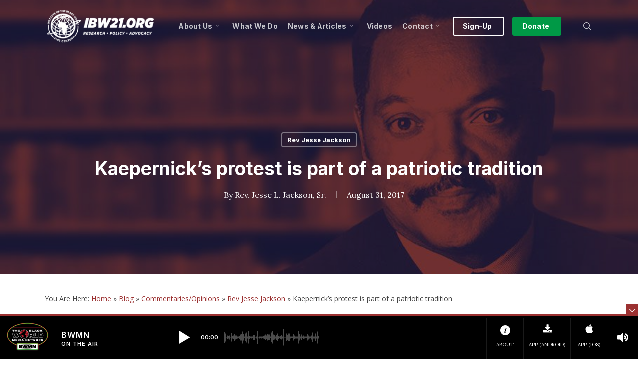

--- FILE ---
content_type: text/html; charset=UTF-8
request_url: https://ibw21.org/commentary/rev-jesse-jackson/kaepernicks-protest-is-part-of-a-patriotic-tradition/
body_size: 35750
content:
<!doctype html>
<html lang="en-US" class="no-js">
<head> 
	<!-- BWMN Google Tag Manager -->
<script>(function(w,d,s,l,i){w[l]=w[l]||[];w[l].push({'gtm.start':
new Date().getTime(),event:'gtm.js'});var f=d.getElementsByTagName(s)[0],
j=d.createElement(s),dl=l!='dataLayer'?'&l='+l:'';j.async=true;j.src=
'https://www.googletagmanager.com/gtm.js?id='+i+dl;f.parentNode.insertBefore(j,f);
})(window,document,'script','dataLayer','GTM-ML6MDWJ6');</script>
<!-- End BWMN Google Tag Manager -->
	
	<meta charset="UTF-8">
	<meta name="viewport" content="width=device-width, initial-scale=1, maximum-scale=1, user-scalable=0" /><meta name='robots' content='index, follow, max-image-preview:large, max-snippet:-1, max-video-preview:-1' />

	<!-- This site is optimized with the Yoast SEO plugin v26.8 - https://yoast.com/product/yoast-seo-wordpress/ -->
	<title>Kaepernick&#039;s protest is part of a patriotic tradition — By Jesse Jackson</title>
	<link rel="canonical" href="https://ibw21.org/commentary/rev-jesse-jackson/kaepernicks-protest-is-part-of-a-patriotic-tradition/" />
	<meta property="og:locale" content="en_US" />
	<meta property="og:type" content="article" />
	<meta property="og:title" content="Kaepernick&#039;s protest is part of a patriotic tradition — By Jesse Jackson" />
	<meta property="og:description" content="By Jesse Jackson — Colin Kaepernick, the former quarterback of the San Francisco 49ers, is being blackballed — itself a revealing phrase — from the National Football League with the..." />
	<meta property="og:url" content="https://ibw21.org/commentary/rev-jesse-jackson/kaepernicks-protest-is-part-of-a-patriotic-tradition/" />
	<meta property="og:site_name" content="Institute of the Black World 21st Century" />
	<meta property="article:published_time" content="2017-08-31T23:18:18+00:00" />
	<meta property="article:modified_time" content="2018-08-06T16:37:27+00:00" />
	<meta property="og:image" content="https://ibw21.org/wp-content/uploads/2017/06/articles-by-jesse-jackson-sr_duotone_v1-e1498900827233.jpg" />
	<meta property="og:image:width" content="910" />
	<meta property="og:image:height" content="512" />
	<meta property="og:image:type" content="image/jpeg" />
	<meta name="author" content="Rev. Jesse L. Jackson, Sr." />
	<meta name="twitter:card" content="summary_large_image" />
	<meta name="twitter:label1" content="Written by" />
	<meta name="twitter:data1" content="Rev. Jesse L. Jackson, Sr." />
	<meta name="twitter:label2" content="Est. reading time" />
	<meta name="twitter:data2" content="5 minutes" />
	<script type="application/ld+json" class="yoast-schema-graph">{"@context":"https://schema.org","@graph":[{"@type":"Article","@id":"https://ibw21.org/commentary/rev-jesse-jackson/kaepernicks-protest-is-part-of-a-patriotic-tradition/#article","isPartOf":{"@id":"https://ibw21.org/commentary/rev-jesse-jackson/kaepernicks-protest-is-part-of-a-patriotic-tradition/"},"author":{"name":"Rev. Jesse L. Jackson, Sr.","@id":"https://ibw21.org/#/schema/person/52db519f54a3fcd41648afd116a3ad35"},"headline":"Kaepernick&#8217;s protest is part of a patriotic tradition","datePublished":"2017-08-31T23:18:18+00:00","dateModified":"2018-08-06T16:37:27+00:00","mainEntityOfPage":{"@id":"https://ibw21.org/commentary/rev-jesse-jackson/kaepernicks-protest-is-part-of-a-patriotic-tradition/"},"wordCount":979,"image":{"@id":"https://ibw21.org/commentary/rev-jesse-jackson/kaepernicks-protest-is-part-of-a-patriotic-tradition/#primaryimage"},"thumbnailUrl":"https://ibw21.org/wp-content/uploads/2017/06/articles-by-jesse-jackson-sr_duotone_v1-e1498900827233.jpg","keywords":["Black Athletes","Colin Kaepernick","Kaepernick","NFL","Sports"],"articleSection":["Rev Jesse Jackson"],"inLanguage":"en-US"},{"@type":"WebPage","@id":"https://ibw21.org/commentary/rev-jesse-jackson/kaepernicks-protest-is-part-of-a-patriotic-tradition/","url":"https://ibw21.org/commentary/rev-jesse-jackson/kaepernicks-protest-is-part-of-a-patriotic-tradition/","name":"Kaepernick's protest is part of a patriotic tradition — By Jesse Jackson","isPartOf":{"@id":"https://ibw21.org/#website"},"primaryImageOfPage":{"@id":"https://ibw21.org/commentary/rev-jesse-jackson/kaepernicks-protest-is-part-of-a-patriotic-tradition/#primaryimage"},"image":{"@id":"https://ibw21.org/commentary/rev-jesse-jackson/kaepernicks-protest-is-part-of-a-patriotic-tradition/#primaryimage"},"thumbnailUrl":"https://ibw21.org/wp-content/uploads/2017/06/articles-by-jesse-jackson-sr_duotone_v1-e1498900827233.jpg","datePublished":"2017-08-31T23:18:18+00:00","dateModified":"2018-08-06T16:37:27+00:00","author":{"@id":"https://ibw21.org/#/schema/person/52db519f54a3fcd41648afd116a3ad35"},"breadcrumb":{"@id":"https://ibw21.org/commentary/rev-jesse-jackson/kaepernicks-protest-is-part-of-a-patriotic-tradition/#breadcrumb"},"inLanguage":"en-US","potentialAction":[{"@type":"ReadAction","target":["https://ibw21.org/commentary/rev-jesse-jackson/kaepernicks-protest-is-part-of-a-patriotic-tradition/"]}]},{"@type":"ImageObject","inLanguage":"en-US","@id":"https://ibw21.org/commentary/rev-jesse-jackson/kaepernicks-protest-is-part-of-a-patriotic-tradition/#primaryimage","url":"https://ibw21.org/wp-content/uploads/2017/06/articles-by-jesse-jackson-sr_duotone_v1-e1498900827233.jpg","contentUrl":"https://ibw21.org/wp-content/uploads/2017/06/articles-by-jesse-jackson-sr_duotone_v1-e1498900827233.jpg","width":910,"height":512,"caption":"Commentary, Articles and Essays by Rev. Jesse Jackson"},{"@type":"BreadcrumbList","@id":"https://ibw21.org/commentary/rev-jesse-jackson/kaepernicks-protest-is-part-of-a-patriotic-tradition/#breadcrumb","itemListElement":[{"@type":"ListItem","position":1,"name":"Home","item":"https://ibw21.org/"},{"@type":"ListItem","position":2,"name":"Blog","item":"https://ibw21.org/blog/"},{"@type":"ListItem","position":3,"name":"Commentaries/Opinions","item":"https://ibw21.org/category/commentary/"},{"@type":"ListItem","position":4,"name":"Rev Jesse Jackson","item":"https://ibw21.org/category/commentary/rev-jesse-jackson/"},{"@type":"ListItem","position":5,"name":"Kaepernick&#8217;s protest is part of a patriotic tradition"}]},{"@type":"WebSite","@id":"https://ibw21.org/#website","url":"https://ibw21.org/","name":"Institute of the Black World 21st Century","description":"An organization committed to enhancing the capacity of Black communities in the U.S. and globally to achieve cultural, social, economic and political equality and an enhanced quality of life for all marginalized people","potentialAction":[{"@type":"SearchAction","target":{"@type":"EntryPoint","urlTemplate":"https://ibw21.org/?s={search_term_string}"},"query-input":{"@type":"PropertyValueSpecification","valueRequired":true,"valueName":"search_term_string"}}],"inLanguage":"en-US"},{"@type":"Person","@id":"https://ibw21.org/#/schema/person/52db519f54a3fcd41648afd116a3ad35","name":"Rev. Jesse L. Jackson, Sr.","image":{"@type":"ImageObject","inLanguage":"en-US","@id":"https://ibw21.org/#/schema/person/image/","url":"https://secure.gravatar.com/avatar/523a471a45209d973c4686435c0e107a04c4ecd00373201910a5f6587ae7925b?s=96&d=mm&r=g","contentUrl":"https://secure.gravatar.com/avatar/523a471a45209d973c4686435c0e107a04c4ecd00373201910a5f6587ae7925b?s=96&d=mm&r=g","caption":"Rev. Jesse L. Jackson, Sr."},"description":"Journalist, Civil Rights Activist, Minister","url":"https://ibw21.org/author/rev-jesse-jackson/"}]}</script>
	<!-- / Yoast SEO plugin. -->


<link rel='dns-prefetch' href='//fonts.googleapis.com' />
<link rel="alternate" type="application/rss+xml" title="Institute of the Black World 21st Century &raquo; Feed" href="https://ibw21.org/feed/" />
<link rel="alternate" type="application/rss+xml" title="Institute of the Black World 21st Century &raquo; Comments Feed" href="https://ibw21.org/comments/feed/" />
<link rel="alternate" title="oEmbed (JSON)" type="application/json+oembed" href="https://ibw21.org/wp-json/oembed/1.0/embed?url=https%3A%2F%2Fibw21.org%2Fcommentary%2Frev-jesse-jackson%2Fkaepernicks-protest-is-part-of-a-patriotic-tradition%2F" />
<link rel="alternate" title="oEmbed (XML)" type="text/xml+oembed" href="https://ibw21.org/wp-json/oembed/1.0/embed?url=https%3A%2F%2Fibw21.org%2Fcommentary%2Frev-jesse-jackson%2Fkaepernicks-protest-is-part-of-a-patriotic-tradition%2F&#038;format=xml" />
<style id='wp-img-auto-sizes-contain-inline-css' type='text/css'>
img:is([sizes=auto i],[sizes^="auto," i]){contain-intrinsic-size:3000px 1500px}
/*# sourceURL=wp-img-auto-sizes-contain-inline-css */
</style>
<link rel='stylesheet' id='sdm-styles-css' href='https://ibw21.org/wp-content/plugins/simple-download-monitor/css/sdm_wp_styles.css?ver=17eb88eb7a112e07e5920dd7128d9d01' type='text/css' media='all' />
<style id='wp-emoji-styles-inline-css' type='text/css'>

	img.wp-smiley, img.emoji {
		display: inline !important;
		border: none !important;
		box-shadow: none !important;
		height: 1em !important;
		width: 1em !important;
		margin: 0 0.07em !important;
		vertical-align: -0.1em !important;
		background: none !important;
		padding: 0 !important;
	}
/*# sourceURL=wp-emoji-styles-inline-css */
</style>
<style id='wp-block-library-inline-css' type='text/css'>
:root{--wp-block-synced-color:#7a00df;--wp-block-synced-color--rgb:122,0,223;--wp-bound-block-color:var(--wp-block-synced-color);--wp-editor-canvas-background:#ddd;--wp-admin-theme-color:#007cba;--wp-admin-theme-color--rgb:0,124,186;--wp-admin-theme-color-darker-10:#006ba1;--wp-admin-theme-color-darker-10--rgb:0,107,160.5;--wp-admin-theme-color-darker-20:#005a87;--wp-admin-theme-color-darker-20--rgb:0,90,135;--wp-admin-border-width-focus:2px}@media (min-resolution:192dpi){:root{--wp-admin-border-width-focus:1.5px}}.wp-element-button{cursor:pointer}:root .has-very-light-gray-background-color{background-color:#eee}:root .has-very-dark-gray-background-color{background-color:#313131}:root .has-very-light-gray-color{color:#eee}:root .has-very-dark-gray-color{color:#313131}:root .has-vivid-green-cyan-to-vivid-cyan-blue-gradient-background{background:linear-gradient(135deg,#00d084,#0693e3)}:root .has-purple-crush-gradient-background{background:linear-gradient(135deg,#34e2e4,#4721fb 50%,#ab1dfe)}:root .has-hazy-dawn-gradient-background{background:linear-gradient(135deg,#faaca8,#dad0ec)}:root .has-subdued-olive-gradient-background{background:linear-gradient(135deg,#fafae1,#67a671)}:root .has-atomic-cream-gradient-background{background:linear-gradient(135deg,#fdd79a,#004a59)}:root .has-nightshade-gradient-background{background:linear-gradient(135deg,#330968,#31cdcf)}:root .has-midnight-gradient-background{background:linear-gradient(135deg,#020381,#2874fc)}:root{--wp--preset--font-size--normal:16px;--wp--preset--font-size--huge:42px}.has-regular-font-size{font-size:1em}.has-larger-font-size{font-size:2.625em}.has-normal-font-size{font-size:var(--wp--preset--font-size--normal)}.has-huge-font-size{font-size:var(--wp--preset--font-size--huge)}.has-text-align-center{text-align:center}.has-text-align-left{text-align:left}.has-text-align-right{text-align:right}.has-fit-text{white-space:nowrap!important}#end-resizable-editor-section{display:none}.aligncenter{clear:both}.items-justified-left{justify-content:flex-start}.items-justified-center{justify-content:center}.items-justified-right{justify-content:flex-end}.items-justified-space-between{justify-content:space-between}.screen-reader-text{border:0;clip-path:inset(50%);height:1px;margin:-1px;overflow:hidden;padding:0;position:absolute;width:1px;word-wrap:normal!important}.screen-reader-text:focus{background-color:#ddd;clip-path:none;color:#444;display:block;font-size:1em;height:auto;left:5px;line-height:normal;padding:15px 23px 14px;text-decoration:none;top:5px;width:auto;z-index:100000}html :where(.has-border-color){border-style:solid}html :where([style*=border-top-color]){border-top-style:solid}html :where([style*=border-right-color]){border-right-style:solid}html :where([style*=border-bottom-color]){border-bottom-style:solid}html :where([style*=border-left-color]){border-left-style:solid}html :where([style*=border-width]){border-style:solid}html :where([style*=border-top-width]){border-top-style:solid}html :where([style*=border-right-width]){border-right-style:solid}html :where([style*=border-bottom-width]){border-bottom-style:solid}html :where([style*=border-left-width]){border-left-style:solid}html :where(img[class*=wp-image-]){height:auto;max-width:100%}:where(figure){margin:0 0 1em}html :where(.is-position-sticky){--wp-admin--admin-bar--position-offset:var(--wp-admin--admin-bar--height,0px)}@media screen and (max-width:600px){html :where(.is-position-sticky){--wp-admin--admin-bar--position-offset:0px}}

/*# sourceURL=wp-block-library-inline-css */
</style><style id='global-styles-inline-css' type='text/css'>
:root{--wp--preset--aspect-ratio--square: 1;--wp--preset--aspect-ratio--4-3: 4/3;--wp--preset--aspect-ratio--3-4: 3/4;--wp--preset--aspect-ratio--3-2: 3/2;--wp--preset--aspect-ratio--2-3: 2/3;--wp--preset--aspect-ratio--16-9: 16/9;--wp--preset--aspect-ratio--9-16: 9/16;--wp--preset--color--black: #000000;--wp--preset--color--cyan-bluish-gray: #abb8c3;--wp--preset--color--white: #ffffff;--wp--preset--color--pale-pink: #f78da7;--wp--preset--color--vivid-red: #cf2e2e;--wp--preset--color--luminous-vivid-orange: #ff6900;--wp--preset--color--luminous-vivid-amber: #fcb900;--wp--preset--color--light-green-cyan: #7bdcb5;--wp--preset--color--vivid-green-cyan: #00d084;--wp--preset--color--pale-cyan-blue: #8ed1fc;--wp--preset--color--vivid-cyan-blue: #0693e3;--wp--preset--color--vivid-purple: #9b51e0;--wp--preset--gradient--vivid-cyan-blue-to-vivid-purple: linear-gradient(135deg,rgb(6,147,227) 0%,rgb(155,81,224) 100%);--wp--preset--gradient--light-green-cyan-to-vivid-green-cyan: linear-gradient(135deg,rgb(122,220,180) 0%,rgb(0,208,130) 100%);--wp--preset--gradient--luminous-vivid-amber-to-luminous-vivid-orange: linear-gradient(135deg,rgb(252,185,0) 0%,rgb(255,105,0) 100%);--wp--preset--gradient--luminous-vivid-orange-to-vivid-red: linear-gradient(135deg,rgb(255,105,0) 0%,rgb(207,46,46) 100%);--wp--preset--gradient--very-light-gray-to-cyan-bluish-gray: linear-gradient(135deg,rgb(238,238,238) 0%,rgb(169,184,195) 100%);--wp--preset--gradient--cool-to-warm-spectrum: linear-gradient(135deg,rgb(74,234,220) 0%,rgb(151,120,209) 20%,rgb(207,42,186) 40%,rgb(238,44,130) 60%,rgb(251,105,98) 80%,rgb(254,248,76) 100%);--wp--preset--gradient--blush-light-purple: linear-gradient(135deg,rgb(255,206,236) 0%,rgb(152,150,240) 100%);--wp--preset--gradient--blush-bordeaux: linear-gradient(135deg,rgb(254,205,165) 0%,rgb(254,45,45) 50%,rgb(107,0,62) 100%);--wp--preset--gradient--luminous-dusk: linear-gradient(135deg,rgb(255,203,112) 0%,rgb(199,81,192) 50%,rgb(65,88,208) 100%);--wp--preset--gradient--pale-ocean: linear-gradient(135deg,rgb(255,245,203) 0%,rgb(182,227,212) 50%,rgb(51,167,181) 100%);--wp--preset--gradient--electric-grass: linear-gradient(135deg,rgb(202,248,128) 0%,rgb(113,206,126) 100%);--wp--preset--gradient--midnight: linear-gradient(135deg,rgb(2,3,129) 0%,rgb(40,116,252) 100%);--wp--preset--font-size--small: 13px;--wp--preset--font-size--medium: 20px;--wp--preset--font-size--large: 36px;--wp--preset--font-size--x-large: 42px;--wp--preset--spacing--20: 0.44rem;--wp--preset--spacing--30: 0.67rem;--wp--preset--spacing--40: 1rem;--wp--preset--spacing--50: 1.5rem;--wp--preset--spacing--60: 2.25rem;--wp--preset--spacing--70: 3.38rem;--wp--preset--spacing--80: 5.06rem;--wp--preset--shadow--natural: 6px 6px 9px rgba(0, 0, 0, 0.2);--wp--preset--shadow--deep: 12px 12px 50px rgba(0, 0, 0, 0.4);--wp--preset--shadow--sharp: 6px 6px 0px rgba(0, 0, 0, 0.2);--wp--preset--shadow--outlined: 6px 6px 0px -3px rgb(255, 255, 255), 6px 6px rgb(0, 0, 0);--wp--preset--shadow--crisp: 6px 6px 0px rgb(0, 0, 0);}:root { --wp--style--global--content-size: 1300px;--wp--style--global--wide-size: 1300px; }:where(body) { margin: 0; }.wp-site-blocks > .alignleft { float: left; margin-right: 2em; }.wp-site-blocks > .alignright { float: right; margin-left: 2em; }.wp-site-blocks > .aligncenter { justify-content: center; margin-left: auto; margin-right: auto; }:where(.is-layout-flex){gap: 0.5em;}:where(.is-layout-grid){gap: 0.5em;}.is-layout-flow > .alignleft{float: left;margin-inline-start: 0;margin-inline-end: 2em;}.is-layout-flow > .alignright{float: right;margin-inline-start: 2em;margin-inline-end: 0;}.is-layout-flow > .aligncenter{margin-left: auto !important;margin-right: auto !important;}.is-layout-constrained > .alignleft{float: left;margin-inline-start: 0;margin-inline-end: 2em;}.is-layout-constrained > .alignright{float: right;margin-inline-start: 2em;margin-inline-end: 0;}.is-layout-constrained > .aligncenter{margin-left: auto !important;margin-right: auto !important;}.is-layout-constrained > :where(:not(.alignleft):not(.alignright):not(.alignfull)){max-width: var(--wp--style--global--content-size);margin-left: auto !important;margin-right: auto !important;}.is-layout-constrained > .alignwide{max-width: var(--wp--style--global--wide-size);}body .is-layout-flex{display: flex;}.is-layout-flex{flex-wrap: wrap;align-items: center;}.is-layout-flex > :is(*, div){margin: 0;}body .is-layout-grid{display: grid;}.is-layout-grid > :is(*, div){margin: 0;}body{padding-top: 0px;padding-right: 0px;padding-bottom: 0px;padding-left: 0px;}:root :where(.wp-element-button, .wp-block-button__link){background-color: #32373c;border-width: 0;color: #fff;font-family: inherit;font-size: inherit;font-style: inherit;font-weight: inherit;letter-spacing: inherit;line-height: inherit;padding-top: calc(0.667em + 2px);padding-right: calc(1.333em + 2px);padding-bottom: calc(0.667em + 2px);padding-left: calc(1.333em + 2px);text-decoration: none;text-transform: inherit;}.has-black-color{color: var(--wp--preset--color--black) !important;}.has-cyan-bluish-gray-color{color: var(--wp--preset--color--cyan-bluish-gray) !important;}.has-white-color{color: var(--wp--preset--color--white) !important;}.has-pale-pink-color{color: var(--wp--preset--color--pale-pink) !important;}.has-vivid-red-color{color: var(--wp--preset--color--vivid-red) !important;}.has-luminous-vivid-orange-color{color: var(--wp--preset--color--luminous-vivid-orange) !important;}.has-luminous-vivid-amber-color{color: var(--wp--preset--color--luminous-vivid-amber) !important;}.has-light-green-cyan-color{color: var(--wp--preset--color--light-green-cyan) !important;}.has-vivid-green-cyan-color{color: var(--wp--preset--color--vivid-green-cyan) !important;}.has-pale-cyan-blue-color{color: var(--wp--preset--color--pale-cyan-blue) !important;}.has-vivid-cyan-blue-color{color: var(--wp--preset--color--vivid-cyan-blue) !important;}.has-vivid-purple-color{color: var(--wp--preset--color--vivid-purple) !important;}.has-black-background-color{background-color: var(--wp--preset--color--black) !important;}.has-cyan-bluish-gray-background-color{background-color: var(--wp--preset--color--cyan-bluish-gray) !important;}.has-white-background-color{background-color: var(--wp--preset--color--white) !important;}.has-pale-pink-background-color{background-color: var(--wp--preset--color--pale-pink) !important;}.has-vivid-red-background-color{background-color: var(--wp--preset--color--vivid-red) !important;}.has-luminous-vivid-orange-background-color{background-color: var(--wp--preset--color--luminous-vivid-orange) !important;}.has-luminous-vivid-amber-background-color{background-color: var(--wp--preset--color--luminous-vivid-amber) !important;}.has-light-green-cyan-background-color{background-color: var(--wp--preset--color--light-green-cyan) !important;}.has-vivid-green-cyan-background-color{background-color: var(--wp--preset--color--vivid-green-cyan) !important;}.has-pale-cyan-blue-background-color{background-color: var(--wp--preset--color--pale-cyan-blue) !important;}.has-vivid-cyan-blue-background-color{background-color: var(--wp--preset--color--vivid-cyan-blue) !important;}.has-vivid-purple-background-color{background-color: var(--wp--preset--color--vivid-purple) !important;}.has-black-border-color{border-color: var(--wp--preset--color--black) !important;}.has-cyan-bluish-gray-border-color{border-color: var(--wp--preset--color--cyan-bluish-gray) !important;}.has-white-border-color{border-color: var(--wp--preset--color--white) !important;}.has-pale-pink-border-color{border-color: var(--wp--preset--color--pale-pink) !important;}.has-vivid-red-border-color{border-color: var(--wp--preset--color--vivid-red) !important;}.has-luminous-vivid-orange-border-color{border-color: var(--wp--preset--color--luminous-vivid-orange) !important;}.has-luminous-vivid-amber-border-color{border-color: var(--wp--preset--color--luminous-vivid-amber) !important;}.has-light-green-cyan-border-color{border-color: var(--wp--preset--color--light-green-cyan) !important;}.has-vivid-green-cyan-border-color{border-color: var(--wp--preset--color--vivid-green-cyan) !important;}.has-pale-cyan-blue-border-color{border-color: var(--wp--preset--color--pale-cyan-blue) !important;}.has-vivid-cyan-blue-border-color{border-color: var(--wp--preset--color--vivid-cyan-blue) !important;}.has-vivid-purple-border-color{border-color: var(--wp--preset--color--vivid-purple) !important;}.has-vivid-cyan-blue-to-vivid-purple-gradient-background{background: var(--wp--preset--gradient--vivid-cyan-blue-to-vivid-purple) !important;}.has-light-green-cyan-to-vivid-green-cyan-gradient-background{background: var(--wp--preset--gradient--light-green-cyan-to-vivid-green-cyan) !important;}.has-luminous-vivid-amber-to-luminous-vivid-orange-gradient-background{background: var(--wp--preset--gradient--luminous-vivid-amber-to-luminous-vivid-orange) !important;}.has-luminous-vivid-orange-to-vivid-red-gradient-background{background: var(--wp--preset--gradient--luminous-vivid-orange-to-vivid-red) !important;}.has-very-light-gray-to-cyan-bluish-gray-gradient-background{background: var(--wp--preset--gradient--very-light-gray-to-cyan-bluish-gray) !important;}.has-cool-to-warm-spectrum-gradient-background{background: var(--wp--preset--gradient--cool-to-warm-spectrum) !important;}.has-blush-light-purple-gradient-background{background: var(--wp--preset--gradient--blush-light-purple) !important;}.has-blush-bordeaux-gradient-background{background: var(--wp--preset--gradient--blush-bordeaux) !important;}.has-luminous-dusk-gradient-background{background: var(--wp--preset--gradient--luminous-dusk) !important;}.has-pale-ocean-gradient-background{background: var(--wp--preset--gradient--pale-ocean) !important;}.has-electric-grass-gradient-background{background: var(--wp--preset--gradient--electric-grass) !important;}.has-midnight-gradient-background{background: var(--wp--preset--gradient--midnight) !important;}.has-small-font-size{font-size: var(--wp--preset--font-size--small) !important;}.has-medium-font-size{font-size: var(--wp--preset--font-size--medium) !important;}.has-large-font-size{font-size: var(--wp--preset--font-size--large) !important;}.has-x-large-font-size{font-size: var(--wp--preset--font-size--x-large) !important;}
/*# sourceURL=global-styles-inline-css */
</style>

<link rel='stylesheet' id='salient-social-css' href='https://ibw21.org/wp-content/plugins/salient-social/css/style.css?ver=1.2.5' type='text/css' media='all' />
<style id='salient-social-inline-css' type='text/css'>

  .sharing-default-minimal .nectar-love.loved,
  body .nectar-social[data-color-override="override"].fixed > a:before, 
  body .nectar-social[data-color-override="override"].fixed .nectar-social-inner a,
  .sharing-default-minimal .nectar-social[data-color-override="override"] .nectar-social-inner a:hover,
  .nectar-social.vertical[data-color-override="override"] .nectar-social-inner a:hover {
    background-color: #9b3131;
  }
  .nectar-social.hover .nectar-love.loved,
  .nectar-social.hover > .nectar-love-button a:hover,
  .nectar-social[data-color-override="override"].hover > div a:hover,
  #single-below-header .nectar-social[data-color-override="override"].hover > div a:hover,
  .nectar-social[data-color-override="override"].hover .share-btn:hover,
  .sharing-default-minimal .nectar-social[data-color-override="override"] .nectar-social-inner a {
    border-color: #9b3131;
  }
  #single-below-header .nectar-social.hover .nectar-love.loved i,
  #single-below-header .nectar-social.hover[data-color-override="override"] a:hover,
  #single-below-header .nectar-social.hover[data-color-override="override"] a:hover i,
  #single-below-header .nectar-social.hover .nectar-love-button a:hover i,
  .nectar-love:hover i,
  .hover .nectar-love:hover .total_loves,
  .nectar-love.loved i,
  .nectar-social.hover .nectar-love.loved .total_loves,
  .nectar-social.hover .share-btn:hover, 
  .nectar-social[data-color-override="override"].hover .nectar-social-inner a:hover,
  .nectar-social[data-color-override="override"].hover > div:hover span,
  .sharing-default-minimal .nectar-social[data-color-override="override"] .nectar-social-inner a:not(:hover) i,
  .sharing-default-minimal .nectar-social[data-color-override="override"] .nectar-social-inner a:not(:hover) {
    color: #9b3131;
  }
/*# sourceURL=salient-social-inline-css */
</style>
<link rel='stylesheet' id='font-awesome-css' href='https://ibw21.org/wp-content/themes/salient/css/font-awesome-legacy.min.css?ver=4.7.1' type='text/css' media='all' />
<link rel='stylesheet' id='salient-grid-system-css' href='https://ibw21.org/wp-content/themes/salient/css/build/grid-system.css?ver=17.3.0' type='text/css' media='all' />
<link rel='stylesheet' id='main-styles-css' href='https://ibw21.org/wp-content/themes/salient/css/build/style.css?ver=17.3.0' type='text/css' media='all' />
<style id='main-styles-inline-css' type='text/css'>
html:not(.page-trans-loaded) { background-color: #ffffff; }
/*# sourceURL=main-styles-inline-css */
</style>
<link rel='stylesheet' id='nectar-single-styles-css' href='https://ibw21.org/wp-content/themes/salient/css/build/single.css?ver=17.3.0' type='text/css' media='all' />
<link rel='stylesheet' id='nectar_default_font_open_sans-css' href='https://fonts.googleapis.com/css?family=Open+Sans%3A300%2C400%2C600%2C700&#038;subset=latin%2Clatin-ext' type='text/css' media='all' />
<link rel='stylesheet' id='responsive-css' href='https://ibw21.org/wp-content/themes/salient/css/build/responsive.css?ver=17.3.0' type='text/css' media='all' />
<link rel='stylesheet' id='skin-original-css' href='https://ibw21.org/wp-content/themes/salient/css/build/skin-original.css?ver=17.3.0' type='text/css' media='all' />
<link rel='stylesheet' id='salient-wp-menu-dynamic-css' href='https://ibw21.org/wp-content/uploads/salient/menu-dynamic.css?ver=26054' type='text/css' media='all' />
<link rel='stylesheet' id='nectar-widget-posts-css' href='https://ibw21.org/wp-content/themes/salient/css/build/elements/widget-nectar-posts.css?ver=17.3.0' type='text/css' media='all' />
<link rel='stylesheet' id='dynamic-css-css' href='https://ibw21.org/wp-content/themes/salient/css/salient-dynamic-styles.css?ver=35008' type='text/css' media='all' />
<style id='dynamic-css-inline-css' type='text/css'>
#page-header-bg[data-post-hs="default_minimal"] .inner-wrap{text-align:center}#page-header-bg[data-post-hs="default_minimal"] .inner-wrap >a,.material #page-header-bg.fullscreen-header .inner-wrap >a{color:#fff;font-weight:600;border:var(--nectar-border-thickness) solid rgba(255,255,255,0.4);padding:4px 10px;margin:5px 6px 0 5px;display:inline-block;transition:all 0.2s ease;-webkit-transition:all 0.2s ease;font-size:14px;line-height:18px}body.material #page-header-bg.fullscreen-header .inner-wrap >a{margin-bottom:15px;}body.material #page-header-bg.fullscreen-header .inner-wrap >a{border:none;padding:6px 10px}body[data-button-style^="rounded"] #page-header-bg[data-post-hs="default_minimal"] .inner-wrap >a,body[data-button-style^="rounded"].material #page-header-bg.fullscreen-header .inner-wrap >a{border-radius:100px}body.single [data-post-hs="default_minimal"] #single-below-header span,body.single .heading-title[data-header-style="default_minimal"] #single-below-header span{line-height:14px;}#page-header-bg[data-post-hs="default_minimal"] #single-below-header{text-align:center;position:relative;z-index:100}#page-header-bg[data-post-hs="default_minimal"] #single-below-header span{float:none;display:inline-block}#page-header-bg[data-post-hs="default_minimal"] .inner-wrap >a:hover,#page-header-bg[data-post-hs="default_minimal"] .inner-wrap >a:focus{border-color:transparent}#page-header-bg.fullscreen-header .avatar,#page-header-bg[data-post-hs="default_minimal"] .avatar{border-radius:100%}#page-header-bg.fullscreen-header .meta-author span,#page-header-bg[data-post-hs="default_minimal"] .meta-author span{display:block}#page-header-bg.fullscreen-header .meta-author img{margin-bottom:0;height:50px;width:auto}#page-header-bg[data-post-hs="default_minimal"] .meta-author img{margin-bottom:0;height:40px;width:auto}#page-header-bg[data-post-hs="default_minimal"] .author-section{position:absolute;bottom:30px}#page-header-bg.fullscreen-header .meta-author,#page-header-bg[data-post-hs="default_minimal"] .meta-author{font-size:18px}#page-header-bg.fullscreen-header .author-section .meta-date,#page-header-bg[data-post-hs="default_minimal"] .author-section .meta-date{font-size:12px;color:rgba(255,255,255,0.8)}#page-header-bg.fullscreen-header .author-section .meta-date i{font-size:12px}#page-header-bg[data-post-hs="default_minimal"] .author-section .meta-date i{font-size:11px;line-height:14px}#page-header-bg[data-post-hs="default_minimal"] .author-section .avatar-post-info{position:relative;top:-5px}#page-header-bg.fullscreen-header .author-section a,#page-header-bg[data-post-hs="default_minimal"] .author-section a{display:block;margin-bottom:-2px}#page-header-bg[data-post-hs="default_minimal"] .author-section a{font-size:14px;line-height:14px}#page-header-bg.fullscreen-header .author-section a:hover,#page-header-bg[data-post-hs="default_minimal"] .author-section a:hover{color:rgba(255,255,255,0.85)!important}#page-header-bg.fullscreen-header .author-section,#page-header-bg[data-post-hs="default_minimal"] .author-section{width:100%;z-index:10;text-align:center}#page-header-bg.fullscreen-header .author-section{margin-top:25px;}#page-header-bg.fullscreen-header .author-section span,#page-header-bg[data-post-hs="default_minimal"] .author-section span{padding-left:0;line-height:20px;font-size:20px}#page-header-bg.fullscreen-header .author-section .avatar-post-info,#page-header-bg[data-post-hs="default_minimal"] .author-section .avatar-post-info{margin-left:10px}#page-header-bg.fullscreen-header .author-section .avatar-post-info,#page-header-bg.fullscreen-header .author-section .meta-author,#page-header-bg[data-post-hs="default_minimal"] .author-section .avatar-post-info,#page-header-bg[data-post-hs="default_minimal"] .author-section .meta-author{text-align:left;display:inline-block;top:9px}@media only screen and (min-width :690px) and (max-width :999px){body.single-post #page-header-bg[data-post-hs="default_minimal"]{padding-top:10%;padding-bottom:10%;}}@media only screen and (max-width :690px){#ajax-content-wrap #page-header-bg[data-post-hs="default_minimal"] #single-below-header span:not(.rich-snippet-hidden),#ajax-content-wrap .row.heading-title[data-header-style="default_minimal"] .col.section-title span.meta-category{display:inline-block;}.container-wrap[data-remove-post-comment-number="0"][data-remove-post-author="0"][data-remove-post-date="0"] .heading-title[data-header-style="default_minimal"] #single-below-header > span,#page-header-bg[data-post-hs="default_minimal"] .span_6[data-remove-post-comment-number="0"][data-remove-post-author="0"][data-remove-post-date="0"] #single-below-header > span{padding:0 8px;}.container-wrap[data-remove-post-comment-number="0"][data-remove-post-author="0"][data-remove-post-date="0"] .heading-title[data-header-style="default_minimal"] #single-below-header span,#page-header-bg[data-post-hs="default_minimal"] .span_6[data-remove-post-comment-number="0"][data-remove-post-author="0"][data-remove-post-date="0"] #single-below-header span{font-size:13px;line-height:10px;}.material #page-header-bg.fullscreen-header .author-section{margin-top:5px;}#page-header-bg.fullscreen-header .author-section{bottom:20px;}#page-header-bg.fullscreen-header .author-section .meta-date:not(.updated){margin-top:-4px;display:block;}#page-header-bg.fullscreen-header .author-section .avatar-post-info{margin:10px 0 0 0;}}#page-header-bg h1,#page-header-bg .subheader,.nectar-box-roll .overlaid-content h1,.nectar-box-roll .overlaid-content .subheader,#page-header-bg #portfolio-nav a i,body .section-title #portfolio-nav a:hover i,.page-header-no-bg h1,.page-header-no-bg span,#page-header-bg #portfolio-nav a i,#page-header-bg span,#page-header-bg #single-below-header a:hover,#page-header-bg #single-below-header a:focus,#page-header-bg.fullscreen-header .author-section a{color:#ffffff!important;}body #page-header-bg .pinterest-share i,body #page-header-bg .facebook-share i,body #page-header-bg .linkedin-share i,body #page-header-bg .twitter-share i,body #page-header-bg .google-plus-share i,body #page-header-bg .icon-salient-heart,body #page-header-bg .icon-salient-heart-2{color:#ffffff;}#page-header-bg[data-post-hs="default_minimal"] .inner-wrap > a:not(:hover){color:#ffffff;border-color:rgba(255,255,255,0.4);}.single #page-header-bg #single-below-header > span{border-color:rgba(255,255,255,0.4);}body .section-title #portfolio-nav a:hover i{opacity:0.75;}.single #page-header-bg .blog-title #single-meta .nectar-social.hover > div a,.single #page-header-bg .blog-title #single-meta > div a,.single #page-header-bg .blog-title #single-meta ul .n-shortcode a,#page-header-bg .blog-title #single-meta .nectar-social.hover .share-btn{border-color:rgba(255,255,255,0.4);}.single #page-header-bg .blog-title #single-meta .nectar-social.hover > div a:hover,#page-header-bg .blog-title #single-meta .nectar-social.hover .share-btn:hover,.single #page-header-bg .blog-title #single-meta div > a:hover,.single #page-header-bg .blog-title #single-meta ul .n-shortcode a:hover,.single #page-header-bg .blog-title #single-meta ul li:not(.meta-share-count):hover > a{border-color:rgba(255,255,255,1);}.single #page-header-bg #single-meta div span,.single #page-header-bg #single-meta > div a,.single #page-header-bg #single-meta > div i{color:#ffffff!important;}.single #page-header-bg #single-meta ul .meta-share-count .nectar-social a i{color:rgba(255,255,255,0.7)!important;}.single #page-header-bg #single-meta ul .meta-share-count .nectar-social a:hover i{color:rgba(255,255,255,1)!important;}.no-rgba #header-space{display:none;}@media only screen and (max-width:999px){body #header-space[data-header-mobile-fixed="1"]{display:none;}#header-outer[data-mobile-fixed="false"]{position:absolute;}}@media only screen and (max-width:999px){body:not(.nectar-no-flex-height) #header-space[data-secondary-header-display="full"]:not([data-header-mobile-fixed="false"]){display:block!important;margin-bottom:-101px;}#header-space[data-secondary-header-display="full"][data-header-mobile-fixed="false"]{display:none;}}@media only screen and (min-width:1000px){#header-space{display:none;}.nectar-slider-wrap.first-section,.parallax_slider_outer.first-section,.full-width-content.first-section,.parallax_slider_outer.first-section .swiper-slide .content,.nectar-slider-wrap.first-section .swiper-slide .content,#page-header-bg,.nder-page-header,#page-header-wrap,.full-width-section.first-section{margin-top:0!important;}body #page-header-bg,body #page-header-wrap{height:105px;}body #search-outer{z-index:100000;}}@media only screen and (min-width:1000px){#page-header-wrap.fullscreen-header,#page-header-wrap.fullscreen-header #page-header-bg,html:not(.nectar-box-roll-loaded) .nectar-box-roll > #page-header-bg.fullscreen-header,.nectar_fullscreen_zoom_recent_projects,#nectar_fullscreen_rows:not(.afterLoaded) > div{height:100vh;}.wpb_row.vc_row-o-full-height.top-level,.wpb_row.vc_row-o-full-height.top-level > .col.span_12{min-height:100vh;}#page-header-bg[data-alignment-v="middle"] .span_6 .inner-wrap,#page-header-bg[data-alignment-v="top"] .span_6 .inner-wrap,.blog-archive-header.color-bg .container{padding-top:115px;}#page-header-wrap.container #page-header-bg .span_6 .inner-wrap{padding-top:0;}.nectar-slider-wrap[data-fullscreen="true"]:not(.loaded),.nectar-slider-wrap[data-fullscreen="true"]:not(.loaded) .swiper-container{height:calc(100vh + 2px)!important;}.admin-bar .nectar-slider-wrap[data-fullscreen="true"]:not(.loaded),.admin-bar .nectar-slider-wrap[data-fullscreen="true"]:not(.loaded) .swiper-container{height:calc(100vh - 30px)!important;}}@media only screen and (max-width:999px){#page-header-bg[data-alignment-v="middle"]:not(.fullscreen-header) .span_6 .inner-wrap,#page-header-bg[data-alignment-v="top"] .span_6 .inner-wrap,.blog-archive-header.color-bg .container{padding-top:100px;}.vc_row.top-level.full-width-section:not(.full-width-ns) > .span_12,#page-header-bg[data-alignment-v="bottom"] .span_6 .inner-wrap{padding-top:75px;}}@media only screen and (max-width:690px){.vc_row.top-level.full-width-section:not(.full-width-ns) > .span_12{padding-top:100px;}.vc_row.top-level.full-width-content .nectar-recent-posts-single_featured .recent-post-container > .inner-wrap{padding-top:75px;}}@media only screen and (max-width:999px){.full-width-ns .nectar-slider-wrap .swiper-slide[data-y-pos="middle"] .content,.full-width-ns .nectar-slider-wrap .swiper-slide[data-y-pos="top"] .content{padding-top:30px;}}@media only screen and (max-width:999px){.using-mobile-browser #nectar_fullscreen_rows:not(.afterLoaded):not([data-mobile-disable="on"]) > div{height:calc(100vh - 76px);}.using-mobile-browser .wpb_row.vc_row-o-full-height.top-level,.using-mobile-browser .wpb_row.vc_row-o-full-height.top-level > .col.span_12,[data-permanent-transparent="1"].using-mobile-browser .wpb_row.vc_row-o-full-height.top-level,[data-permanent-transparent="1"].using-mobile-browser .wpb_row.vc_row-o-full-height.top-level > .col.span_12{min-height:calc(100vh - 76px);}html:not(.nectar-box-roll-loaded) .nectar-box-roll > #page-header-bg.fullscreen-header,.nectar_fullscreen_zoom_recent_projects,.nectar-slider-wrap[data-fullscreen="true"]:not(.loaded),.nectar-slider-wrap[data-fullscreen="true"]:not(.loaded) .swiper-container,#nectar_fullscreen_rows:not(.afterLoaded):not([data-mobile-disable="on"]) > div{height:calc(100vh - 1px);}.wpb_row.vc_row-o-full-height.top-level,.wpb_row.vc_row-o-full-height.top-level > .col.span_12{min-height:calc(100vh - 1px);}body[data-transparent-header="false"] #ajax-content-wrap.no-scroll{min-height:calc(100vh - 1px);height:calc(100vh - 1px);}}.screen-reader-text,.nectar-skip-to-content:not(:focus){border:0;clip:rect(1px,1px,1px,1px);clip-path:inset(50%);height:1px;margin:-1px;overflow:hidden;padding:0;position:absolute!important;width:1px;word-wrap:normal!important;}.row .col img:not([srcset]){width:auto;}.row .col img.img-with-animation.nectar-lazy:not([srcset]){width:100%;}
/* Added 11/29/22 - Nectar Post Grid Meta */

/* Post Grid - Meta Date */
.nectar-post-grid .meta-date {
color: #9b3131 !important; 
 /* color: #8b7f5e !important; */
 /* color: #008c74 !important; */
  
    font-family: Inter;
    text-transform: uppercase;
    letter-spacing: inherit;
    font-size: 13px;
    line-height: 32px;
    font-weight: 700;
}


/* NAV MENU BUTTON: Class for button_solid_color */

#top nav > ul > .button_solid_color > a:before, #header-outer.transparent #top nav > ul > .button_solid_color > a:before {
    
    border: 2px solid #fff;
    background: none!important

    }
    
/* NAV MENU BUTTON: Class for button_solid_color_2 -- adding border */
    
#top nav > ul > .button_solid_color_2 > a:before, #header-outer.transparent #top nav > ul > .button_solid_color_2 > a:before {
    
    border: 2px solid #009946;

    }



/* Edit Flow Admin Styling */

table#ef-calendar-view .day-unit ul li .item-status {
    font-size: 16px;
    line-height: 13px;
    color: #c1222a;
    word-wrap: break-word;
    width: 55px;
    float: right;
    padding-right: 2px;
    text-align: right;
    padding-top: 2px;
}


/* Body ordered and unordered list */

ul li {
    -webkit-font-smoothing: antialiased;
    font-family: 'Lora',serif;
    font-weight: 400;
    font-size: 16px;
    line-height: 28px;
    margin-bottom: 5px;
}

/* Horizontal Line CSS */
hr { 
    margin-top:20px;
    margin-bottom:20px;

}
/* REMOVE LINE FROM IN FRONT OF SEARCH ICON */

body[data-header-color="custom"] header#top nav ul #search-btn > div {
    border: none !important;
}

/* DIV Class for Sidebar tables */
div.social-table
table{
   padding: 0px !important;
   border: none !important;

}
div.social-table
th {
   padding: 0px !important;
   border: none !important;

}
div.social-table
td {
   padding: 0px !important;
   border: none !important;

}

/* Typography */
small {
    font-size: 11px!important;

}


/* DIV CLASS FOR SECONDARY TEXT AREAS: Normal Text */
div.secondary-text p {
	font-size: 14px;	
	-webkit-font-smoothing: antialiased;
	font-family: 'Open Sans', sans-serif;
	font-weight: 400;	
	line-height: 25px;
	letter-spacing: 0px;

}

/* DIV CLASS FOR SECONDARY TEXT AREAS: Bold Text */
div.secondary-text strong, b  {
	font-size: 14px;	
	-webkit-font-smoothing: antialiased;
	font-family: 'Open Sans', sans-serif;
	font-weight: 700;	
	line-height: 25px;
	letter-spacing: 0px;
}

/* DIV CLASS FOR SECONDARY TEXT AREAS: Italic Text */
div.secondary-text em, i  {
	font-size: 14px;	
	-webkit-font-smoothing: antialiased;
	font-family: 'Open Sans', sans-serif;
	font-style: italic;
	line-height: 25px;
	letter-spacing: 0px;
}

/* DIV CLASS FOR SECONDARY TEXT AREAS: Ordered List Text Normal */
div.secondary-text ul li {
font-size: 14px;
-webkit-font-smoothing: antialiased;
font-family: 'Open Sans', sans-serif;
font-weight: 400;
line-height: 25px;
color: black;
margin-bottom: 5px;
}
/* DIV CLASS FOR SECONDARY TEXT AREAS: Un-Orderes List Text Normal */
div.secondary-text ol li {
font-size: 14px;
-webkit-font-smoothing: antialiased;
font-family: 'Open Sans', sans-serif;
font-weight: 400;
line-height: 25px;
color: black;
margin-bottom: 5px;
}


/* DIV CLASS FOR SECONDARY TEXT AREAS: Link Text */

div.secondary-text a:link {
    color: black;
	text-decoration: underline;
}

div.secondary-text a:visited {
   color: gray;
   text-decoration: none;

}

div.secondary-text a:hover {
    color: #9b3131 !important;

}

div.secondary-text a:active {
   color: gray;

}

/* DIV CLASS FOR SECONDARY TEXT AREAS: Italic Text */
div.secondary-text em, i  {
	font-size: 14px;	
	-webkit-font-smoothing: antialiased;
	font-family: 'Open Sans', sans-serif;
	font-style: italic;
	line-height: 25px;
	letter-spacing: 0px;
}

/* DIV CLASS FOR SECONDARY TEXT AREAS: Ordered List Text Normal */
div.secondary-text ul li {
font-size: 14px;
-webkit-font-smoothing: antialiased;
font-family: 'Open Sans', sans-serif;
font-weight: 400;
line-height: 25px;
color: black;
margin-bottom: 5px;
}
/* DIV CLASS FOR SECONDARY TEXT AREAS: Un-Orderes List Text Normal */
div.secondary-text ol li {
font-size: 14px;
-webkit-font-smoothing: antialiased;
font-family: 'Open Sans', sans-serif;
font-weight: 400;
line-height: 25px;
color: black;
margin-bottom: 5px;
}


/* DIV CLASS FOR SECONDARY TEXT (LIGHT TEXT) AREAS: Link Text */

#sidebar div.secondary-text-light p {
	font-size: 14px;	
	-webkit-font-smoothing: antialiased;
	font-family: 'Open Sans', sans-serif;	
	font-weight: 400;	
	line-height: 25px;
	letter-spacing: 0px;

}

#sidebar div.secondary-text-light strong, b  {
	font-size: 14px;	
	-webkit-font-smoothing: antialiased;
	font-family: 'Open Sans', sans-serif;
	font-weight: 700;	
	line-height: 25px;
	letter-spacing: 0px;
}

#sidebar div.secondary-text-light em, i  {
	font-size: 14px;	
	-webkit-font-smoothing: antialiased;
	font-family: 'Open Sans', sans-serif;
	font-style: italic;
	line-height: 25px;
	letter-spacing: 0px;
}

#sidebar div.secondary-text-light ul li {
font-size: 14px;
-webkit-font-smoothing: antialiased;
font-family: 'Open Sans', sans-serif;
font-weight: 400;
line-height: 25px;
color: white !important;
margin-bottom: 5px;
}

#sidebar div.secondary-text-light ol li {
font-size: 14px;
-webkit-font-smoothing: antialiased;
font-family: 'Open Sans', sans-serif;
font-weight: 400;
line-height: 25px;
color: white !important;
margin-bottom: 5px;
}

#sidebar div.secondary-text-light a:link {
    color: white !important;
	text-decoration: underline;
}

#sidebar div.secondary-text-light a:visited {
   color: white !important;
   text-decoration: none;

}

#sidebar div.secondary-text-light a:hover {
    color: gray !important;

}

#sidebar div.secondary-text-light a:active {
   color: gray !important;

}
/* GLOBAL BODY PARAGRAPH STYLE */
/* BODY TEXT COLOR */

body {

    color: #333333;
}

h1, h2, h3, h4, h5, h6 {
    color: #333333;
    margin-bottom: 20px;

}

/* MAIN BODY TEXT - Blockquote */
.testimonial_slider blockquote, .testimonial_slider blockquote span, .testimonial_slider[data-style="minimal"] blockquote span:not(.title), .testimonial_slider[data-style="minimal"] blockquote p, blockquote p, .testimonial_slider[data-style="minimal"] .controls {
 
	-webkit-font-smoothing: antialiased;
	font-family: 'Lora', serif;
	font-style: italic;
	font-size: 20px;	
	font-weight: 400;	
	line-height: 31px;
	letter-spacing: 0px;
	padding-left: 30px;
	padding-right: 30px;

}



/* YOAST BREADCRUMBS CSS */

#breadcrumbs, #breadcrumbs strong {
	font-size: 14px;	
	-webkit-font-smoothing: antialiased;
	font-family: 'Open Sans', sans-serif;
	font-weight: 400;	
	line-height: 20px;
}

/* YOAST BREADCRUMBS CSS -- Remove from specific page */
/*  --- Removed from BFS page id 51881 */

.page-id-51881 #breadcrumbs, #breadcrumbs strong {
    display:none !important;
}

.page-id-52249 #breadcrumbs, #breadcrumbs strong {
    display:none !important;
}

.page-id-52464 #breadcrumbs, #breadcrumbs strong {
    display:none !important;
}

/* BREADCRUMBS: Black Women History Page  */

.page-id-66816 #breadcrumbs, #breadcrumbs strong {
    display:none !important;
}

/* BREADCRUMBS: Video Page  

.page-id-50437 #breadcrumbs, #breadcrumbs strong {
    display:none !important;
}*/

/*61920 - delete after */

.page-id-61180 #breadcrumbs, #breadcrumbs strong {
    display:none !important;
}

/* BLOG POST CSS */

/* Post Text */

.post-header, #single-below-header {
    font-size: 14px!important;
    color: #000000!important;
    line-height: 23px!important;
}


.single #single-below-header span {

	font-size: 14px;	
	-webkit-font-smoothing: antialiased;
	font-family: 'Open Sans', sans-serif;
	font-weight: 400;	
	line-height: 20px;
}


/* BLOG POST -- Control outline around comment like and social button on post pages */
.single #single-meta ul li > a, .single #single-meta ul .n-shortcode a, #project-meta ul li > a, #project-meta ul .n-shortcode a, #project-meta ul li.project-date {
    border-radius: 0px;
    display: block;
    height: auto;
    line-height: 20px;
    padding: 8px 14px !important;
    transition: border-color 0.2s linear 0s;
}
/* BLOG POST -- Control outline around comment like and social button on post pages - Prt 2 */

.single .blog-title #single-meta ul li > a, .single .blog-title #single-meta ul .n-shortcode a, .single-product #single-meta ul li > a, #project-meta ul li > a, #project-meta ul .n-shortcode a, #project-meta ul li.project-date, .ascend #sidebar #project-meta ul li.project-date {
    border: 0px solid rgba(0, 0, 0, 0.1) !important;
}
/* BLOG POST -- Remove Heart/Like/Favorite PART 1: FROM BLOG ROLL */

.nectar-love {
display: none!important;
}

/*101719 Removed Nectar Love from post.. now remove 14px left margin */
.nectar-social.hover[data-position="right"] .share-btn {
    margin-left: 0px;
}


/* BLOG POST -- Remove Heart/Like/Favorite PART 2: FROM POST PAGES  */
 .n-shortcode .nectar-love{display:none !important;
}

/* BLOG POST -- Remove lines (right,bottom) around date in blog roll  */

article.post .post-meta {
	display: block;
	margin-bottom: 20px;
	border-right: 0px solid #E6E6E6;
}

/* Remove Comment Counts  */

.meta-comment-count {

display: none!important;

}

/* BLOG POST -- SOCIAL SHARE HOVER STATE */

.blog-title ul li.meta-share-count > a {
    display: none!important;
}
.blog-title ul li.meta-share-count .nectar-social a {
    opacity: 1!important;
    left: 0!important;
}
.blog-title ul li.meta-share-count .nectar-social {
    display: inline-block !important;
    opacity: 1!important;
    left: 0!important;
    position: relative!important;
}
.single .blog-title #single-meta ul li {
    float: left !important;
}

/* ARTICLE POST META DATE */
/* meta month */
article.post .post-meta .month, article.post .post-meta .year {
    display: block;
    	font-size: 13px!important;	
	-webkit-font-smoothing: antialiased;
    line-height: 13px;
	font-family: 'Open Sans', sans-serif;
	font-weight: 700;
	text-transform: Uppercase;
	letter-spacing: 2px;
	margin-bottom: 0px;
	margin-top: 0px;
    text-align: center;
    padding: 0px;
    color: #000000;

}

/* meta day */

article.post .post-meta .day {
    display: block;
    font-size: 26px;
    line-height: 26px;
    text-align: center;
    padding: 0px 12px 0px 12px;
    font-family: 'Open Sans', sans-serif;
    font-weight: 700;
    text-transform: uppercase;
    color: #000000;
}




/* HEADER SOCIAL ICONS */

body[data-header-search="true"][data-user-set-ocm="1"] #header-outer[data-format="centered-menu"][data-cart="false"] header#top nav > ul.sf-menu > li#social-in-menu {
    right: 170px;
}


#header-outer header#top #social-in-menu nav ul li a i {
    color: #009946 !important;
}

/* FOOTER SOCIAL ICONS */

#footer-outer i, header#top #social i {
    font-size: 20px !important;
}


#footer-outer #copyright #social li a i:hover {
    color: #d0b24f !important;
}
#footer-outer #copyright #social li a i {
    color: #8b7f5e !important;
}

/* COPYRIGHT */
#footer-outer #copyright p {
	font-size: 13px;	
	-webkit-font-smoothing: antialiased;
	font-family: 'Open Sans', sans-serif;
	font-weight: 400;	
	line-height: 21px;
}

/* DROPDOWN MENU */
/* cancel out italic apllied in settings */

/* SIDEBAR H4 CSS */
#sidebar h4 {

 color: #9b3131;
    
}
/* SIDE BAR LINKS - Static and hovered state */
#sidebar a {
    color: #000000 !important;
}

#sidebar a:hover {
    color: #9b3131 !important;
}

/* READ MORE BUTTON */

article.post .more-link span, .blog-recent .more-link span {
    background-color: #000000!important;
}

/* DIV CLASS FOR RECENT VIDEO & AUDIO WIDGET : Remove Meta and description */

div.widget-latest-video 
p {
    padding: -50px;
    display:none;
}
div.widget-latest-video 
.blog-recent .col, .row, .clear {
    margin-bottom: 0px;
    padding-bottom: 0px;
}
/* DIV Class for Sidebar Blockquotes - Testimonial Slider */
div.sidebar-testimonial
blockquote p {
    -webkit-font-smoothing: antialiased;
    font-family: 'Lora',serif;
    font-style: italic;
    font-size: 16px;
    font-weight: 400;
    line-height: 26px;
    letter-spacing: 0;
    padding-left: 10px;
    padding-right: 10px;
}


/* 1-26-18 After Update - fixes*/
.blog-recent .excerpt
{
	-webkit-font-smoothing: antialiased;
	font-family: 'Lora', serif!important;
	font-size: 16px!important;	
	font-weight: 400!important;	
	line-height: 28px!important;
	letter-spacing: 0px!important;
}

body .widget ul.nectar_widget[class*="nectar_blog_posts_"] > li .post-title {
    font-size: 13px;
    line-height: 17px;
}


/*Photo Caption Text */

.wp-caption .wp-caption-text {

    -webkit-font-smoothing: antialiased;
    font-family: 'Lora',serif;
	font-size: 16px!important;	
	font-weight: 400!important;	
	line-height: 28px!important;
    font-style: italic;
	text-align: left;
    margin-top: 5px;
    margin-bottom: 5px;
}
/*Photo Caption Border */

.wp-caption {
    max-width: 100%;
    border: none;
    background: none;
    padding-bottom: 20px;
    padding-top: 20px;
    padding-left: 5px;
    padding-right: 5px;
}

/* Pull Quote Left */
.pquote-left {
    float: left;
    width: 33.33%;
    padding: 12px;
    margin: 12px 12px 12px 12px;
    border-top: 1px dotted;
    border-bottom: 1px dotted;
    border-color: #9b3131;
    -webkit-font-smoothing: antialiased;
	font-family: 'Lora',serif;
    font-style: italic;
    font-size: 20px;
    font-weight: 400;
    line-height: 31px;
    letter-spacing: 0;
    color:#9b3131;
    
}
@media only screen and (max-width: 690px) {
.pquote-left {
    float: none;
    width: 100%;
    margin: 12px 0 12px 0;
}   
}
/* Pull Quote Right */
.pquote-right {
    float: right;
    width: 33.33%;
    padding: 12px;
    margin: 12px 12px 12px 12px;
    border-top: 1px dotted;
    border-bottom: 1px dotted;
    border-color: #9b3131;
    -webkit-font-smoothing: antialiased;
	font-family: 'Lora',serif;
    font-style: italic;
    font-size: 20px;
    font-weight: 400;
    line-height: 31px;
    letter-spacing: 0;
    color:#9b3131;
    
}
@media only screen and (max-width: 690px) {
.pquote-right {
    float: none;
    width: 100%;
    margin: 12px 0 12px 0;
}   
}

/* Special Message Right */
.message-right {
    float: right;
    width: 33.33%;
    background: #000000;
    padding: 20px 40px 40px 40px;
    margin: 12px 12px 12px 12px;
    border-bottom: 3px solid #009946;
    border-top: 3px solid #009946;
    -webkit-font-smoothing: antialiased;
    font-family: 'Open Sans', sans-serif;
    font-weight: 400;
    font-size: 16px;
    line-height: 28px;
    letter-spacing: 0;
    color:#ffffff;
    
}   
.message-right a { 
  color: #009946;
  font-weight: 600;
  text-decoration:underline;
    
}
@media only screen and (max-width: 690px) {
.message-right {
    float: none;
    width: 100%;
    margin: 12px 0 12px 0;
}   
}
/* Editor's Note Right */
.editors-note-right {
    float: right;
    width: 33.33%;
    background: #f1f1f1;
    padding: 20px 20px 20px 20px;
    margin: 12px 12px 12px 12px;
    -webkit-font-smoothing: antialiased;
    font-family: 'Open Sans', sans-serif;
    font-weight: 400;
    font-size: 14px;
    line-height: 24px;
    letter-spacing: 0;
    color:#434343;
    
}   
.editors-note-right a { 
  color: #9b3131;
  font-weight: 400;
  text-decoration:underline;
    
}
.editors-note-right strong { 
    font-family: 'Open Sans', sans-serif;
    font-weight: 700;
    font-size: 14px;
    line-height: 24px;
    letter-spacing: 0;
    color:#434343;
    
}
@media only screen and (max-width: 690px) {
.editors-note-right {
    float: none;
    width: 100%;
    margin: 12px 0 12px 0;
}   
}
/* FOOTER CSS */

#footer-outer .widget.widget_categories li a, #footer-outer .widget.widget_pages li a, #footer-outer .widget.widget_nav_menu li a {
    padding: 8px 0px;
    display: block;
    border-bottom: none;
    font-family: Open Sans;
    letter-spacing: .25px;
    font-size: 13px;
    line-height: 18.2px;
    font-weight: 600;
}
/* SIDEBAR CSS */

.widget.widget_nav_menu li a {
    padding: 8px 0px;
    display: block;
    border-bottom: 1px solid #E6E6E6;
	    font-family: Open Sans;
    letter-spacing: .25px;
    font-size: 13px;
    line-height: 18.2px;
    font-weight: 600;
}

/* SIDEBAR CSS - Recent Posts */
.nectar_widget li .post-title {
    font-family: Lora;
    font-size: 13px;
    line-height: 18.2px;
    font-weight: 400;
}

/* SIDEBAR CSS - 1-26-18 After Update - REMOVE ROUNDED CORNER FROM IMAGE BOX*/

.widget ul.nectar_widget[class*="nectar_blog_posts_"][data-style="featured-image-left"] > li a .popular-featured-img,
.widget ul.nectar_widget[class*="nectar_blog_posts_"][data-style="featured-image-left"] > li:not(.has-img) a:before,
.widget ul.nectar_widget[class*="nectar_blog_posts_"][data-style="featured-image-left"] > li:not(.has-img):after {
	overflow: hidden;
	border-radius: 0px;

}

/* GRAVITY FORM */


/* GRAVITY FORM STYLING -- ADD TO UNIVERSAL CUSTOM CODE */
body .gform_wrapper .top_label .gfield_label{
	margin-top:20px; 
	margin-bottom:6px; 
	font-family:'Open Sans', sans-serif;
	font-size: 18px; 
	font-weight:400!important;
	letter-spacing: .25px;

	}
	
/* Gravity Form - Sublabel */

.gform_wrapper .field_sublabel_above .ginput_complex.ginput_container label, .gform_wrapper .field_sublabel_above div[class*=gfield_date_].ginput_container label, .gform_wrapper .field_sublabel_above div[class*=gfield_time_].ginput_container label, .gform_wrapper .field_sublabel_below .ginput_complex.ginput_container label, .gform_wrapper .field_sublabel_below div[class*=gfield_date_].ginput_container label, .gform_wrapper .field_sublabel_below div[class*=gfield_time_].ginput_container label{
	font-size: 14px;	
	-webkit-font-smoothing: antialiased;
	font-family: 'Open Sans', sans-serif;
	font-weight: 300;	
	line-height: 26px;
}

/* Gravity Form - Section Description */
body .gform_wrapper .description, body .gform_wrapper .gfield_description, body .gform_wrapper .gsection_description, body .gform_wrapper .instruction 
{
	font-size: 14px;	
	-webkit-font-smoothing: antialiased;
	font-family: 'Open Sans', sans-serif;
	font-weight: 400;	
	line-height: 26px;
}
/* Gravity Form - Check and Radio Box Text */
.gform_wrapper form li, .gform_wrapper li {
	font-size: 16px!important;	
	-webkit-font-smoothing: antialiased;
	font-family: 'Open Sans', sans-serif;
	font-weight: 400;	
	line-height: 26px;
    
}

.gform_wrapper .gf_step_label {
    font-size: 18px!important;
    font-weight: 700;
    color: #019946;

}

/* POPUP  */
/* comment out NO CLOSE  
.pum-theme-52450 .pum-content + .pum-close, .pum-theme-simple-black-v1 .pum-content + .pum-close {
display: none!important; 
}

.pum-theme-52959 .pum-content + .pum-close, .pum-theme-donate-v1 .pum-content + .pum-close {
display: none!important; 
}*/

.pum-theme-52959 .pum-container, .pum-theme-donate-v1 .pum-container {
 background-image: url("https://ibw21.org/wp-content/uploads/2020/06/covid-racial-violence-v2-1571x560px.jpg"); 
   background-repeat: repeat;
}

/* Nectar Buttom Text */
.nectar-button.large {
letter-spacing: 0px;
}

/* FFRN Contribution Page START*/
.page-id-54970 #header-space , .page-id-54970 #header-outer {

display:none;

}

.page-id-54970 #breadcrumbs {
display:none;

}

.page-id-54970 #footer-outer{

display:none;

}
/* FFRN Contribution Page END*/

/* Cookies Notice Plugin by dFactory -- button color change START*/

.cn-button.bootstrap {
    color: #ffffff;
    background: #000000;
}

/* Cookies Notice Plugin by dFactory -- button color change END*/

/* BODY TEXT COLOR */

body {

    color: #444444;
}

/*h1, h2, h3, h4, h5, h6 {
    color: #2a2a2a;

}*/

/* 030621 - Ditty ticker list css */

.mtphr-dnt-posts-excerpt {
    text-align: left;
    font-family: Lora, serif;
    font-size: 16px;
    line-height: 24px;
}

.mtphr-dnt-posts-date {
    text-align: left;
}

.mtphr-dnt-posts-title {
    text-transform: none!important;
    text-align: left!important;
    letter-spacing: inherit!important;
    font-size: 16px!important;
    line-height: 23px!important;
    font-weight: 700!important;
}

table, th, td.mtphr-dnt-grid-item {
 background-color: #ffffff!important;
 border-top: none!important;
 border-right: none!important;
 border-bottom: none!important;
 border-left: none!important;
 border-style: none none none none!important;
}

/* Gallery Caption */
.gallery-caption {
    margin-left: 0;
    margin-bottom: 10px;
    font-family: 'Open Sans';
    font-size: 14px;
    font-weight: 400;
    line-height: 24px;
    letter-spacing: 0px;
    text-align: left;
    padding: 0px 20px;
}
/* Gallery Border */
#gallery-1 img {
    border: none!important;
}

/* NOV 2021 UPDATES */

/* Post Tags */

.single #ajax-content-wrap .post-area .content-inner > .post-tags a {

    font-family: 'Inter', sans-serif;
    font-weight: 700;
}
/* Gallery Image 01/06/22 */

.gallery a img {
    width: 100%;
    max-width: 100%;
    height: auto;
    max-height: 100%;
    padding: 5px;
    background-color: #fff;
    border: 0px solid #e5e5e5!important;
    transition: all .2s linear;
}

.gallery-caption {
    margin-left: 0;
    margin-bottom: 30px;
    padding: 0px 5px;
    font-family: 'Inter',sans-serif;
    font-size: 13px;
    line-height: 20px;
    font-weight: normal;
    text-align: left;
    color: #000000;
}
/*# sourceURL=dynamic-css-inline-css */
</style>
<link rel='stylesheet' id='__EPYT__style-css' href='https://ibw21.org/wp-content/plugins/youtube-embed-plus/styles/ytprefs.min.css?ver=14.2.4' type='text/css' media='all' />
<style id='__EPYT__style-inline-css' type='text/css'>

                .epyt-gallery-thumb {
                        width: 33.333%;
                }
                
                         @media (min-width:0px) and (max-width: 767px) {
                            .epyt-gallery-rowbreak {
                                display: none;
                            }
                            .epyt-gallery-allthumbs[class*="epyt-cols"] .epyt-gallery-thumb {
                                width: 100% !important;
                            }
                          }
/*# sourceURL=__EPYT__style-inline-css */
</style>
<link rel='stylesheet' id='redux-google-fonts-salient_redux-css' href='https://fonts.googleapis.com/css?family=Inter%3A700%2C400%2C300%7CLora&#038;ver=17eb88eb7a112e07e5920dd7128d9d01' type='text/css' media='all' />
<link rel='stylesheet' id='sonaar-music-css' href='https://ibw21.org/wp-content/plugins/mp3-music-player-by-sonaar/public/css/sonaar-music-public.css?ver=5.10' type='text/css' media='all' />
<style id='sonaar-music-inline-css' type='text/css'>
@import url(//fonts.googleapis.com/css?family=Inter:600);:root {--srp-global-tracklist-color: #000000;}#sonaar-player{ font-family:Inter; font-weight:600;}#sonaar-player .player, #sonaar-player .player .volume .slider-container, #sonaar-player .close.btn_playlist:before, #sonaar-player .close.btn_playlist:after{border-color:#9b3131;}#sonaar-player .player .volume .slider-container:before{border-top-color:#9b3131;}#sonaar-player .playlist button.play, #sonaar-player .close.btn-player, #sonaar-player .mobileProgress, #sonaar-player .ui-slider-handle, .ui-slider-range{background-color:#9b3131;}#sonaar-player .playlist .tracklist li.active, #sonaar-player .playlist .tracklist li.active span, #sonaar-player .playlist .title, .srmp3_singning p[begin]:not(.srmp3_lyrics_read ~ p){color:#9b3131;}#sonaar-player .player .timing, #sonaar-player .album-title, #sonaar-player .playlist .tracklist li, #sonaar-player .playlist .tracklist li a, #sonaar-player .player .store .track-store li a, #sonaar-player .track-store li, #sonaar-player .sonaar-extend-button, #sonaar-player .sr_skip_number{color:rgba(255, 255, 255, 1);}#sonaar-player .player .store .track-store li .sr_store_round_bt, #sonaar-player .ui-slider-handle, #sonaar-player .ui-slider-range{background-color:rgba(255, 255, 255, 1);}#sonaar-player .control, #sonaar-player .sricon-volume {color:rgba(255, 255, 255, 1);}#sonaar-player div.sr_speedRate div{background:rgba(255, 255, 255, 1);}div#sonaar-player, #sonaar-player .player, #sonaar-player .player .volume .slider-container, #sonaar-player.sr-float div.playlist, #sonaar-player.sr-float .close.btn-player, #sonaar-player.sr-float .player.sr-show_controls_hover .playerNowPlaying, .srp_extendedPlayer{background-color:rgba(0, 0, 0, 1);}@media only screen and (max-width: 1025px){#sonaar-player .store{background-color:rgba(0, 0, 0, 1);}}#sonaar-player .player .volume .slider-container:after{border-top-color:rgba(0, 0, 0, 1);}#sonaar-player .playlist button.play, #sonaar-player .player .store .track-store li .sr_store_round_bt{color:rgba(0, 0, 0, 1);}#sonaar-player .close.btn-player rect{fill:rgba(0, 0, 0, 1);}#sonaar-player .close.btn-player.enable:after, #sonaar-player .close.btn-player.enable:before{border-color:rgba(0, 0, 0, 1)!important;}#sonaar-player.sr-float .close.btn-player.enable:after, #sonaar-player.sr-float .close.btn-player.enable:before{border-color:!important;}#sonaar-player div.sr_speedRate div{color:rgba(0, 0, 0, 1);}#sonaar-player .mobilePanel, #sonaar-player .player .player-row:before{background-color:rgba(0, 0, 0, 1);}#sonaar-player .player div.mobilePanel{border-color:rgba(0, 0, 0, 1);}#sonaar-player .mobileProgressing, #sonaar-player .progressDot{background-color:#008c74;}div#sonaar-modal, article.srp_note, div#sonaar-modal h1, div#sonaar-modal h2, div#sonaar-modal h3, div#sonaar-modal h4, div#sonaar-modal h5, div#sonaar-modal label{ font-family:Inter; font-weight:300;}div#sonaar-modal .sr_popup-content, .iron-audioplayer .srp_note{background-color:#ffffff;}.sr_close svg{fill:#000000;}.iron-audioplayer .srp_player_boxed, .single-album .iron-audioplayer[data-playertemplate="skin_float_tracklist"] .album-player{background:rgba(226, 226, 226, 1);}.iron_widget_radio:not(.srp_player_button) .iron-audioplayer[data-playertemplate="skin_boxed_tracklist"] .playlist, .single-album .iron-audioplayer[data-playertemplate="skin_float_tracklist"] .sonaar-grid{background:;}.iron-audioplayer .srp-play-button-label-container{color:;}.iron-audioplayer .playlist .current .audio-track, .playlist .current .track-number{color:rgba(0, 0, 0, 1);}.iron-audioplayer .playlist a.song-store:not(.sr_store_wc_round_bt){color:;}.iron-audioplayer  .playlist .song-store-list-menu .fa-ellipsis-v{color:#BBBBBB;}.iron-audioplayer  .playlist .audio-track path, .iron-audioplayer  .playlist .sricon-play{color:rgba(0, 0, 0, 1);}.iron-audioplayer .control .sricon-play, .srp-play-button .sricon-play, .srp_pagination .active{color:rgba(127, 127, 127, 1);}.iron-audioplayer .srp-play-circle{border-color:rgba(127, 127, 127, 1);}.iron-audioplayer .control, .iron-audioplayer[data-playertemplate="skin_boxed_tracklist"] .sr_progressbar, .srp_player_boxed .srp_noteButton{color:rgba(127, 127, 127, 1);}.iron-audioplayer .sr_speedRate div{border-color:rgba(127, 127, 127, 1);}.iron-audioplayer .srp-play-button-label-container, .iron-audioplayer .ui-slider-handle, .iron-audioplayer .ui-slider-range{background:rgba(127, 127, 127, 1);}.iron-audioplayer.sr_player_on_artwork .sonaar-Artwort-box .control [class*="sricon-"]{color:#f1f1f1;}.iron-audioplayer.sr_player_on_artwork .sonaar-Artwort-box .control .play{border-color:#f1f1f1;}.iron-audioplayer .song-store.sr_store_wc_round_bt{color:;}.iron-audioplayer .song-store.sr_store_wc_round_bt{background-color:;} @media screen and (max-width: 540px){ #sonaar-player .playlist .tracklist span.track-title, #sonaar-player .playlist .tracklist span.track-artist, #sonaar-player .playlist .tracklist span.track-album{ padding-left: 35px; } }.srp-modal-variation-list .srp-modal-variant-selector {background-color:;}.srp-modal-variation-list .srp-modal-variant-selector:hover, .srp-modal-variation-list .srp-modal-variant-selector.srp_selected {background-color:;}#sonaar-modal .srp_button {background-color:#0170b9;}#sonaar-modal .srp_button {color:#ffffff;}:root {
			--srp-global-sticky_player_featured_color: #9b3131;
			--srp-global-sticky_player_waveform_progress_color: #008c74;
			--srp-global-sticky_player_waveform_background_color: rgba(79, 79, 79, 1);
			--srp-global-sticky_player_labelsandbuttons: rgba(255, 255, 255, 1);
			--srp-global-sticky_player_background: rgba(0, 0, 0, 1);
			--srp-global-music_player_wc_bt_color: ;
			--srp-global-music_player_wc_bt_bgcolor: ;
			--srp-global-modal-btn-txt-color: #ffffff;
			--srp-global-modal-btn-bg-color: #0170b9;
			--srp-global-modal-form-input-bg-color: ;
			--srp-global-modal-form-input-border-color: ;
			--srp-global-modal-form-input-color: ;
			
		  }.iron-audioplayer .sonaar_fake_wave .sonaar_wave_cut rect{fill:rgba(116, 1, 223, 1);}#sonaar-player .sonaar_fake_wave .sonaar_wave_base rect{fill:rgba(79, 79, 79, 1);}#sonaar-player .mobileProgress{background-color:rgba(79, 79, 79, 1);}#sonaar-player .sonaar_fake_wave .sonaar_wave_cut rect{fill:#008c74;}
/*# sourceURL=sonaar-music-inline-css */
</style>
<link rel='stylesheet' id='sonaar-music-pro-css' href='https://ibw21.org/wp-content/plugins/sonaar-music-pro/public/css/sonaar-music-pro-public.css?ver=5.10' type='text/css' media='all' />
<script type="text/javascript" src="https://ibw21.org/wp-includes/js/jquery/jquery.min.js?ver=3.7.1" id="jquery-core-js"></script>
<script type="text/javascript" src="https://ibw21.org/wp-includes/js/jquery/jquery-migrate.min.js?ver=3.4.1" id="jquery-migrate-js"></script>
<script type="text/javascript" id="sdm-scripts-js-extra">
/* <![CDATA[ */
var sdm_ajax_script = {"ajaxurl":"https://ibw21.org/wp-admin/admin-ajax.php"};
//# sourceURL=sdm-scripts-js-extra
/* ]]> */
</script>
<script type="text/javascript" src="https://ibw21.org/wp-content/plugins/simple-download-monitor/js/sdm_wp_scripts.js?ver=17eb88eb7a112e07e5920dd7128d9d01" id="sdm-scripts-js"></script>
<script type="text/javascript" id="__ytprefs__-js-extra">
/* <![CDATA[ */
var _EPYT_ = {"ajaxurl":"https://ibw21.org/wp-admin/admin-ajax.php","security":"e8c9bf9086","gallery_scrolloffset":"20","eppathtoscripts":"https://ibw21.org/wp-content/plugins/youtube-embed-plus/scripts/","eppath":"https://ibw21.org/wp-content/plugins/youtube-embed-plus/","epresponsiveselector":"[\"iframe.__youtube_prefs_widget__\"]","epdovol":"1","version":"14.2.4","evselector":"iframe.__youtube_prefs__[src], iframe[src*=\"youtube.com/embed/\"], iframe[src*=\"youtube-nocookie.com/embed/\"]","ajax_compat":"","maxres_facade":"eager","ytapi_load":"light","pause_others":"","stopMobileBuffer":"1","facade_mode":"","not_live_on_channel":""};
//# sourceURL=__ytprefs__-js-extra
/* ]]> */
</script>
<script type="text/javascript" src="https://ibw21.org/wp-content/plugins/youtube-embed-plus/scripts/ytprefs.min.js?ver=14.2.4" id="__ytprefs__-js"></script>
<script type="text/javascript" src="https://ibw21.org/wp-content/plugins/mp3-music-player-by-sonaar/public/js/perfect-scrollbar.min.js?ver=5.10" id="sonaar-music-scrollbar-js"></script>
<script type="text/javascript" src="https://ibw21.org/wp-content/plugins/sonaar-music-pro/public/js/sonaar-music-pro-public.js?ver=5.10" id="sonaar-music-pro-js"></script>
<script type="text/javascript" src="https://ibw21.org/wp-content/plugins/sonaar-music-pro/public/js/color-thief.min.js?ver=5.10" id="color-thief-js"></script>
<script></script><link rel="https://api.w.org/" href="https://ibw21.org/wp-json/" /><link rel="alternate" title="JSON" type="application/json" href="https://ibw21.org/wp-json/wp/v2/posts/39094" /><link rel="EditURI" type="application/rsd+xml" title="RSD" href="https://ibw21.org/xmlrpc.php?rsd" />

<link rel='shortlink' href='https://ibw21.org/?p=39094' />
<script type="text/javascript"> var root = document.getElementsByTagName( "html" )[0]; root.setAttribute( "class", "js" ); </script><link href="https://fonts.googleapis.com/css?family=Lora:400,400i,700,700i" rel="stylesheet"><meta name="generator" content="Powered by WPBakery Page Builder - drag and drop page builder for WordPress."/>
    <!-- Google Analytics -->
    <script async src="https://www.googletagmanager.com/gtag/js?id=G-K66NQZZVPG"></script>
    <script>
    window.dataLayer = window.dataLayer || [];
    function gtag(){dataLayer.push(arguments);}
    gtag('js', new Date());
    gtag('config', 'G-K66NQZZVPG');
    </script>
    <!-- End Google Analytics -->
    <link rel="icon" href="https://ibw21.org/wp-content/uploads/2020/04/cropped-global-32x32.png" sizes="32x32" />
<link rel="icon" href="https://ibw21.org/wp-content/uploads/2020/04/cropped-global-192x192.png" sizes="192x192" />
<link rel="apple-touch-icon" href="https://ibw21.org/wp-content/uploads/2020/04/cropped-global-180x180.png" />
<meta name="msapplication-TileImage" content="https://ibw21.org/wp-content/uploads/2020/04/cropped-global-270x270.png" />

<!-- BEGIN Analytics Insights v6.3.12 - https://wordpress.org/plugins/analytics-insights/ -->
<script async src="https://www.googletagmanager.com/gtag/js?id=G-K66NQZZVPG"></script>
<script>
  window.dataLayer = window.dataLayer || [];
  function gtag(){dataLayer.push(arguments);}
  gtag('js', new Date());
  gtag('config', 'G-K66NQZZVPG');
  if (window.performance) {
    var timeSincePageLoad = Math.round(performance.now());
    gtag('event', 'timing_complete', {
      'name': 'load',
      'value': timeSincePageLoad,
      'event_category': 'JS Dependencies'
    });
  }
</script>
<!-- END Analytics Insights -->
<noscript><style> .wpb_animate_when_almost_visible { opacity: 1; }</style></noscript><link data-pagespeed-no-defer data-nowprocket data-wpacu-skip data-no-optimize data-noptimize rel='stylesheet' id='main-styles-non-critical-css' href='https://ibw21.org/wp-content/themes/salient/css/build/style-non-critical.css?ver=17.3.0' type='text/css' media='all' />
<link data-pagespeed-no-defer data-nowprocket data-wpacu-skip data-no-optimize data-noptimize rel='stylesheet' id='magnific-css' href='https://ibw21.org/wp-content/themes/salient/css/build/plugins/magnific.css?ver=8.6.0' type='text/css' media='all' />
<link data-pagespeed-no-defer data-nowprocket data-wpacu-skip data-no-optimize data-noptimize rel='stylesheet' id='nectar-ocm-core-css' href='https://ibw21.org/wp-content/themes/salient/css/build/off-canvas/core.css?ver=17.3.0' type='text/css' media='all' />
</head><body class="wp-singular post-template-default single single-post postid-39094 single-format-standard wp-theme-salient nectar-auto-lightbox original wpb-js-composer js-comp-ver-8.4.1 vc_responsive" data-footer-reveal="false" data-footer-reveal-shadow="none" data-header-format="default" data-body-border="off" data-boxed-style="" data-header-breakpoint="1000" data-dropdown-style="minimal" data-cae="easeOutCubic" data-cad="650" data-megamenu-width="contained" data-aie="none" data-ls="magnific" data-apte="standard" data-hhun="0" data-fancy-form-rcs="default" data-form-style="default" data-form-submit="regular" data-is="minimal" data-button-style="slightly_rounded" data-user-account-button="false" data-flex-cols="true" data-col-gap="default" data-header-inherit-rc="false" data-header-search="true" data-animated-anchors="true" data-ajax-transitions="true" data-full-width-header="false" data-slide-out-widget-area="true" data-slide-out-widget-area-style="slide-out-from-right" data-user-set-ocm="off" data-loading-animation="none" data-bg-header="true" data-responsive="1" data-ext-responsive="true" data-ext-padding="90" data-header-resize="0" data-header-color="custom" data-cart="false" data-remove-m-parallax="" data-remove-m-video-bgs="" data-m-animate="0" data-force-header-trans-color="light" data-smooth-scrolling="0" data-permanent-transparent="false" >
	
	<script type="text/javascript">
	 (function(window, document) {

		document.documentElement.classList.remove("no-js");

		if(navigator.userAgent.match(/(Android|iPod|iPhone|iPad|BlackBerry|IEMobile|Opera Mini)/)) {
			document.body.className += " using-mobile-browser mobile ";
		}
		if(navigator.userAgent.match(/Mac/) && navigator.maxTouchPoints && navigator.maxTouchPoints > 2) {
			document.body.className += " using-ios-device ";
		}

		if( !("ontouchstart" in window) ) {

			var body = document.querySelector("body");
			var winW = window.innerWidth;
			var bodyW = body.clientWidth;

			if (winW > bodyW + 4) {
				body.setAttribute("style", "--scroll-bar-w: " + (winW - bodyW - 4) + "px");
			} else {
				body.setAttribute("style", "--scroll-bar-w: 0px");
			}
		}

	 })(window, document);
   </script><a href="#ajax-content-wrap" class="nectar-skip-to-content">Skip to main content</a><div id="ajax-loading-screen" data-disable-mobile="0" data-disable-fade-on-click="1" data-effect="standard" data-method="standard"><div class="loading-icon none"><span class="default-skin-loading-icon"></span></div></div>	
	<div id="header-space"  data-header-mobile-fixed='1'></div> 
	
		<div id="header-outer" data-has-menu="true" data-has-buttons="yes" data-header-button_style="default" data-using-pr-menu="false" data-mobile-fixed="1" data-ptnm="false" data-lhe="default" data-user-set-bg="#000000" data-format="default" data-permanent-transparent="false" data-megamenu-rt="0" data-remove-fixed="0" data-header-resize="0" data-cart="false" data-transparency-option="" data-box-shadow="none" data-shrink-num="6" data-using-secondary="0" data-using-logo="1" data-logo-height="75" data-m-logo-height="75" data-padding="15" data-full-width="false" data-condense="false" data-transparent-header="true" data-transparent-shadow-helper="false" data-remove-border="true" class="transparent">
		
<div id="search-outer" class="nectar">
	<div id="search">
		<div class="container">
			 <div id="search-box">
				 <div class="inner-wrap">
					 <div class="col span_12">
						  <form role="search" action="https://ibw21.org/" method="GET">
															<input type="text" name="s" id="s" value="Start Typing..." aria-label="Search" data-placeholder="Start Typing..." />
							
						
												</form>
					</div><!--/span_12-->
				</div><!--/inner-wrap-->
			 </div><!--/search-box-->
			 <div id="close"><a href="#" role="button"><span class="screen-reader-text">Close Search</span>
				<span class="icon-salient-x" aria-hidden="true"></span>				 </a></div>
		 </div><!--/container-->
	</div><!--/search-->
</div><!--/search-outer-->

<header id="top" role="banner">
	<div class="container">
		<div class="row">
			<div class="col span_3">
								<a id="logo" href="https://ibw21.org" data-supplied-ml-starting-dark="false" data-supplied-ml-starting="false" data-supplied-ml="false" data-wpel-link="internal">
					<img class="stnd skip-lazy default-logo dark-version" width="247" height="83" alt="Institute of the Black World 21st Century" src="https://ibw21.org/wp-content/uploads/2025/01/ibw21_website_logo_v2.png" srcset="https://ibw21.org/wp-content/uploads/2025/01/ibw21_website_logo_v2.png 1x, https://ibw21.org/wp-content/uploads/2025/01/ibw21_website_logo_v2_RETINA.png 2x" /><img class="starting-logo skip-lazy default-logo" width="247" height="83" alt="Institute of the Black World 21st Century" src="https://ibw21.org/wp-content/uploads/2025/01/ibw21_website_logo_v2.png" srcset="https://ibw21.org/wp-content/uploads/2025/01/ibw21_website_logo_v2.png 1x, https://ibw21.org/wp-content/uploads/2025/01/ibw21_website_logo_v2_RETINA.png 2x" />				</a>
							</div><!--/span_3-->

			<div class="col span_9 col_last">
									<div class="nectar-mobile-only mobile-header"><div class="inner"></div></div>
									<a class="mobile-search" href="#searchbox"><span class="nectar-icon icon-salient-search" aria-hidden="true"></span><span class="screen-reader-text">search</span></a>
														<div class="slide-out-widget-area-toggle mobile-icon slide-out-from-right" data-custom-color="false" data-icon-animation="simple-transform">
						<div> <a href="#slide-out-widget-area" role="button" aria-label="Navigation Menu" aria-expanded="false" class="closed">
							<span class="screen-reader-text">Menu</span><span aria-hidden="true"> <i class="lines-button x2"> <i class="lines"></i> </i> </span>						</a></div>
					</div>
				
									<nav aria-label="Main Menu">
													<ul class="sf-menu">
								<li id="menu-item-1849" class="menu-item menu-item-type-post_type menu-item-object-page menu-item-has-children nectar-regular-menu-item sf-with-ul menu-item-1849"><a href="https://ibw21.org/about/" aria-haspopup="true" aria-expanded="false" data-wpel-link="internal"><span class="menu-title-text">About Us</span><span class="sf-sub-indicator"><i class="fa fa-angle-down icon-in-menu" aria-hidden="true"></i></span></a>
<ul class="sub-menu">
	<li id="menu-item-34903" class="menu-item menu-item-type-post_type menu-item-object-page nectar-regular-menu-item menu-item-34903"><a href="https://ibw21.org/about/" data-wpel-link="internal"><span class="menu-title-text">Our Mission</span></a></li>
	<li id="menu-item-19977" class="menu-item menu-item-type-post_type menu-item-object-page nectar-regular-menu-item menu-item-19977"><a href="https://ibw21.org/about/board-of-directors/" data-wpel-link="internal"><span class="menu-title-text">Board of Directors</span></a></li>
	<li id="menu-item-34906" class="menu-item menu-item-type-custom menu-item-object-custom nectar-regular-menu-item menu-item-34906"><a href="https://ibw21.org/about/board-of-directors/#dr-ron-daniels" data-wpel-link="internal"><span class="menu-title-text">About the President</span></a></li>
	<li id="menu-item-36244" class="menu-item menu-item-type-post_type menu-item-object-page nectar-regular-menu-item menu-item-36244"><a href="https://ibw21.org/about/financial-reports/" data-wpel-link="internal"><span class="menu-title-text">Financial Reports</span></a></li>
</ul>
</li>
<li id="menu-item-1900" class="menu-item menu-item-type-post_type menu-item-object-page nectar-regular-menu-item menu-item-1900"><a href="https://ibw21.org/initiatives/" data-wpel-link="internal"><span class="menu-title-text">What We Do</span></a></li>
<li id="menu-item-34782" class="menu-item menu-item-type-post_type menu-item-object-page current_page_parent menu-item-has-children nectar-regular-menu-item sf-with-ul menu-item-34782"><a href="https://ibw21.org/blog/" aria-haspopup="true" aria-expanded="false" data-wpel-link="internal"><span class="menu-title-text">News &#038; Articles</span><span class="sf-sub-indicator"><i class="fa fa-angle-down icon-in-menu" aria-hidden="true"></i></span></a>
<ul class="sub-menu">
	<li id="menu-item-77026" class="menu-item menu-item-type-custom menu-item-object-custom nectar-regular-menu-item menu-item-77026"><a href="https://ibw21.org/ibw21-news/" data-wpel-link="internal"><span class="menu-title-text">IBW21 Press Releases</span></a></li>
	<li id="menu-item-76994" class="menu-item menu-item-type-custom menu-item-object-custom nectar-regular-menu-item menu-item-76994"><a href="https://ibw21.org/events/" data-wpel-link="internal"><span class="menu-title-text">IBW21 Events</span></a></li>
	<li id="menu-item-14174" class="menu-item menu-item-type-taxonomy menu-item-object-category nectar-regular-menu-item menu-item-14174"><a href="https://ibw21.org/category/news/" data-wpel-link="internal"><span class="menu-title-text">Global News/Current Affairs</span></a></li>
	<li id="menu-item-14173" class="menu-item menu-item-type-taxonomy menu-item-object-category current-post-ancestor nectar-regular-menu-item menu-item-14173"><a href="https://ibw21.org/category/commentary/" data-wpel-link="internal"><span class="menu-title-text">Commentaries/Opinions</span></a></li>
	<li id="menu-item-38582" class="menu-item menu-item-type-taxonomy menu-item-object-category nectar-regular-menu-item menu-item-38582"><a href="https://ibw21.org/category/editors-choice/" data-wpel-link="internal"><span class="menu-title-text">Editors&#8217; Choice</span></a></li>
	<li id="menu-item-38183" class="menu-item menu-item-type-post_type menu-item-object-page current_page_parent nectar-regular-menu-item menu-item-38183"><a href="https://ibw21.org/blog/" data-wpel-link="internal"><span class="menu-title-text">All Posts</span></a></li>
</ul>
</li>
<li id="menu-item-66890" class="menu-item menu-item-type-post_type menu-item-object-page nectar-regular-menu-item menu-item-66890"><a href="https://ibw21.org/video/" data-wpel-link="internal"><span class="menu-title-text">Videos</span></a></li>
<li id="menu-item-14946" class="menu-item menu-item-type-post_type menu-item-object-page menu-item-has-children nectar-regular-menu-item sf-with-ul menu-item-14946"><a href="https://ibw21.org/contact/" aria-haspopup="true" aria-expanded="false" data-wpel-link="internal"><span class="menu-title-text">Contact</span><span class="sf-sub-indicator"><i class="fa fa-angle-down icon-in-menu" aria-hidden="true"></i></span></a>
<ul class="sub-menu">
	<li id="menu-item-76352" class="menu-item menu-item-type-post_type menu-item-object-page nectar-regular-menu-item menu-item-76352"><a href="https://ibw21.org/contact/" data-wpel-link="internal"><span class="menu-title-text">Contact Info &#038; Form</span></a></li>
	<li id="menu-item-76351" class="menu-item menu-item-type-post_type menu-item-object-page nectar-regular-menu-item menu-item-76351"><a href="https://ibw21.org/support/self-service-portal/" data-wpel-link="internal"><span class="menu-title-text">Manage Contributions</span></a></li>
	<li id="menu-item-76354" class="menu-item menu-item-type-post_type menu-item-object-page nectar-regular-menu-item menu-item-76354"><a href="https://ibw21.org/support/self-service-portal/" data-wpel-link="internal"><span class="menu-title-text">Manage Email Subscriptions</span></a></li>
	<li id="menu-item-76355" class="menu-item menu-item-type-post_type menu-item-object-page nectar-regular-menu-item menu-item-76355"><a href="https://ibw21.org/support/self-service-portal/" data-wpel-link="internal"><span class="menu-title-text">Manage Contact Info</span></a></li>
</ul>
</li>
<li id="menu-item-37118" class="menu-item menu-item-type-post_type menu-item-object-page button_solid_color menu-item-37118"><a href="https://ibw21.org/newsletter/" data-wpel-link="internal"><span class="menu-title-text">Sign-Up</span></a></li>
<li id="menu-item-36466" class="menu-item menu-item-type-custom menu-item-object-custom button_solid_color_2 menu-item-36466"><a href="https://ibw21.org/support/" data-wpel-link="internal"><span class="menu-title-text">Donate</span></a></li>
							</ul>
													<ul class="buttons sf-menu" data-user-set-ocm="off">

								<li id="search-btn"><div><a href="#searchbox"><span class="icon-salient-search" aria-hidden="true"></span><span class="screen-reader-text">search</span></a></div> </li>
							</ul>
						
					</nav>

					
				</div><!--/span_9-->

				
			</div><!--/row-->
					</div><!--/container-->
	</header>		
	</div>
		<div id="ajax-content-wrap">
<div id="page-header-wrap" data-animate-in-effect="none" data-midnight="light" class="" style="height: 550px;"><div id="page-header-bg" class="not-loaded  hentry" data-post-hs="default_minimal" data-padding-amt="normal" data-animate-in-effect="none" data-midnight="light" data-text-effect="" data-bg-pos="center" data-alignment="left" data-alignment-v="middle" data-parallax="0" data-height="550"  style="height:550px;">					<div class="page-header-bg-image-wrap" id="nectar-page-header-p-wrap" data-parallax-speed="fast">
						<div class="page-header-bg-image" style="background-image: url(https://ibw21.org/wp-content/uploads/2017/06/articles-by-jesse-jackson-sr_duotone_v1-e1498900827233.jpg);"></div>
					</div> 
				<div class="container"><img loading="lazy" class="hidden-social-img" src="https://ibw21.org/wp-content/uploads/2017/06/articles-by-jesse-jackson-sr_duotone_v1-e1498900827233.jpg" alt="Kaepernick&#8217;s protest is part of a patriotic tradition" style="display: none;" />
					<div class="row">
						<div class="col span_6 section-title blog-title" data-remove-post-date="0" data-remove-post-author="0" data-remove-post-comment-number="1">
							<div class="inner-wrap">

								<a class="rev-jesse-jackson" href="https://ibw21.org/category/commentary/rev-jesse-jackson/" data-wpel-link="internal">Rev Jesse Jackson</a>
								<h1 class="entry-title">Kaepernick&#8217;s protest is part of a patriotic tradition</h1>

								

																	<div id="single-below-header" data-hide-on-mobile="true">
										<span class="meta-author vcard author"><span class="fn"><span class="author-leading">By</span> <a href="https://ibw21.org/author/rev-jesse-jackson/" title="Posts by Rev. Jesse L. Jackson, Sr." rel="author" data-wpel-link="internal">Rev. Jesse L. Jackson, Sr.</a></span></span><span class="meta-date date published">August 31, 2017</span><span class="meta-date date updated rich-snippet-hidden">August 6th, 2018</span><span class="meta-comment-count"><a href="https://ibw21.org/commentary/rev-jesse-jackson/kaepernicks-protest-is-part-of-a-patriotic-tradition/#respond" data-wpel-link="internal">No Comments</a></span>									</div><!--/single-below-header-->
						
											</div>

				</div><!--/section-title-->
							</div><!--/row-->

			


			</div>
</div>

</div>

<div class="container-wrap" data-midnight="dark" data-remove-post-date="0" data-remove-post-author="0" data-remove-post-comment-number="1">
	<div class="container main-content">

		
		<div class="row">

			<p id="breadcrumbs" class="yoast">	You Are Here:
<span><span><a href="https://ibw21.org/" data-wpel-link="internal">Home</a></span> » <span><a href="https://ibw21.org/blog/" data-wpel-link="internal">Blog</a></span> » <span><a href="https://ibw21.org/category/commentary/" data-wpel-link="internal">Commentaries/Opinions</a></span> » <span><a href="https://ibw21.org/category/commentary/rev-jesse-jackson/" data-wpel-link="internal">Rev Jesse Jackson</a></span> » <span class="breadcrumb_last" aria-current="page">Kaepernick&#8217;s protest is part of a patriotic tradition</span></span></p>
			<div class="post-area col  span_9" role="main">

			
<article id="post-39094" class="post-39094 post type-post status-publish format-standard has-post-thumbnail category-rev-jesse-jackson tag-black-athletes tag-colin-kaepernick tag-kaepernick tag-nfl tag-sports">
  
  <div class="inner-wrap">

		<div class="post-content" data-hide-featured-media="0">
      
        <div class="content-inner"><p><span class="">By Jesse Jackson —</span></p>
<p>Colin Kaepernick, the former quarterback of the San Francisco 49ers, is being blackballed — itself a revealing phrase — from the National Football League with the collusion of the all-white owners. He is ostracized because a year ago he exercised his First Amendment right to free speech by taking a knee during the playing of the national anthem.</p>
<p>Kaepernick isn’t hooked on drugs. He isn’t a felon. He hasn’t brutalized women. He is treated as a pariah because he protested the continued oppression “of black people and people of color.” He wanted, he said, to make people “realize what’s going on in this country. … There are a lot of things going on that are unjust, people aren’t being held accountable for, and that’s something that needs to change.” Born in Milwaukee, Wis., one of the most racially segregated cities in America, Kaepernick is particularly concerned about police brutality and the shocking police shootings of unarmed African Americans.</p>
<p>Surely his cause is just. Tens of thousands have joined peaceful demonstrations against police brutality in cities across the country. That movement, led by Black Lives Matter, put the issue of our institutionalized criminal injustice system back on the national agenda. Under President Barack Obama, the Justice Department reached agreements with dozens of police departments to change police training and tactics. There was bipartisan agreement to change racially discriminatory sentencing practices.</p>
<p>Kaepernick’s protest was nonviolent and dignified. The San Francisco 49ers, the <a href="http://www.nfl.com/news/story/0ap3000000691077/article/colin-kaepernick-explains-why-he-sat-during-national-anthem" target="_blank" rel="noopener external noreferrer" data-wpel-link="external">NFL</a> and President Obama all agreed that it was a protected act of free speech.</p>
<p class="m_-7700011619165382439Body">Yet the owners of the NFL and their front offices have ostracized Kaepernick. No follower of the sport would question his skill level. There are 64 quarterbacks on NFL teams, many of whom can’t hold a candle to Kaepernick. He’s ranked as the 17th best quarterback in the league. When he came back from injury last year, he started the last 11 games, racking up a <a href="https://www.bostonglobe.com/sports/patriots/2017/05/13/ben-volin-colin-kaepernick-being-blackballed/vOi8O4fEwNZYSvZNm7Og2M/story.html" target="_blank" rel="noopener external noreferrer" data-wpel-link="external">90.7 QB rating</a>, with <a href="https://www.cbssports.com/fantasy/football/players/1130583/colin-kaepernick/" target="_blank" rel="noopener external noreferrer" data-wpel-link="external">16 touchdowns</a> running and passing and only four interceptions, while playing on a team sorely lacking in talent. That rating was better than stars like Cam Newton, Philip Rivers and Eli Manning, among others.</p>
<p>Sports writers report that Kaepernick is loathed by the white owners and front offices, some of whom denounce him as unpatriotic. But what Kaepernick did — a dignified, nonviolent protest to raise awareness of a true and just cause — is the height of patriotism. It is the essence of democratic citizenship.</p>
<p>Others claim Kaepernick is excluded because he would be divisive, and teams have to be run with military discipline. But, our military has learned to succeed with people of all races, genders, sexual preferences and political perspectives. Almost 70 percent of the players on NFL teams are African American. For most of them, Kaepernick’s protests are not as divisive as Tom Brady’s open support of Donald Trump. Last year, Kaepernick’s teammates voted to give him the annual award for “inspirational and courageous play.”</p>
<p>No, Kaepernick is being treated as a pariah by the private club of white owners who are terrified of controversy. They clean up big time from public subsidies — tax breaks, public contributions to stadiums, television contracts — and they tremble at anything that might disrupt the gravy train. They want to make an example of Kaepernick as a way of teaching the rest of the players a lesson, hoping to keep plantation-like control of their players.</p>
<p>Kaepernick stands in a proud history of African-American athletes who have used their prominence to protest racism at home and unjust wars abroad. They have chosen to speak out at the height of their powers and in their prime money-making years. Often they have paid a high price personally, in their careers, their finances, their stature. And yet in the end, their sacrifice helped make this country better.</p>
<p>Muhammad Ali opposed the Vietnam War and was prosecuted for refusing to be inducted into the armed forces, stripped of his title and barred from fighting. He lost some of the best years of his boxing life, but his protest helped build the antiwar movement that eventually brought that tragic and misbegotten war to an end.</p>
<p>Curt Flood, an all-star centerfielder for the St. Louis Cardinals, refused to be <a href="https://www.theatlantic.com/entertainment/archive/2011/07/how-curt-flood-changed-baseball-and-killed-his-career-in-the-process/241783/" target="_blank" rel="noopener external noreferrer" data-wpel-link="external">bought and sold</a> “like a slave.” His protest and litigation cost him much of his career, but it broke open the owners’ control of players, opened the way to free agency and transformed baseball.</p>
<p>Jackie Robinson broke open the racial barrier in baseball. He endured seasons of racial insult, on and off the field. His remarkable skill and character transformed baseball, and helped spur the civil rights movement. He joined Dr. King in the demonstrations for civil rights. In his autobiography, “I Never Had It Made,” published just before his death, he related his own <a href="http://ftw.usatoday.com/2016/08/jackie-robinson-colin-kaepernick-autobiography-i-cannot-stand-and-sing-the-anthem" target="_blank" rel="noopener external noreferrer" data-wpel-link="external">feelings about the national anthem</a>, as it played at the beginning of his first World Series game:</p>
<p>“There I was, the black grandson of a slave, the son of a black sharecropper … a symbolic hero to my people. … The band struck up the National Anthem. The flag billowed in the wind. It should have been a glorious moment for me as the stirring words of the National Anthem poured from the stands. Perhaps, it was, but then again….</p>
<p>“As I write this <span class="aBn"><span class="aQJ">20 years later</span></span>, I cannot stand and sing the anthem. I cannot salute the flag; I know that I am a black man in a white world. In 1972, in 1947, at my birth in 1919, I know that I never had it made.”</p>
<p>Colin Kaepernick stands in a proud tradition. For choosing to speak out, he has been shut out. The collusion of the owners not only violates antitrust laws; it tramples basic constitutional protections. The NFL owners should be called to account, not Kaepernick.</p>
<div class="post-tags"><h4>Tags:</h4><a href="https://ibw21.org/tag/black-athletes/" rel="tag" data-wpel-link="internal">Black Athletes</a><a href="https://ibw21.org/tag/colin-kaepernick/" rel="tag" data-wpel-link="internal">Colin Kaepernick</a><a href="https://ibw21.org/tag/kaepernick/" rel="tag" data-wpel-link="internal">Kaepernick</a><a href="https://ibw21.org/tag/nfl/" rel="tag" data-wpel-link="internal">NFL</a><a href="https://ibw21.org/tag/sports/" rel="tag" data-wpel-link="internal">Sports</a><div class="clear"></div></div> </div>        
      </div><!--/post-content-->
      
    </div><!--/inner-wrap-->
    
</article>
<div class="bottom-meta">	
	<div class="sharing-default-minimal" data-bottom-space="true"><div class="nectar-social default" data-position="" data-rm-love="0" data-color-override="override"><div class="nectar-social-inner"><a href="#" class="nectar-love" id="nectar-love-39094" title="Love this"> <i class="icon-salient-heart-2"></i><span class="love-text">Love</span><span class="total_loves"><span class="nectar-love-count">0</span></span></a><a class="facebook-share nectar-sharing" href="#" title="Share this"> <i class='fa fa-facebook'></i> <span class='social-text'>Share</span> </a><a class="twitter-share nectar-sharing" href="#" title="Share this"> <i class='fa icon-salient-x-twitter'></i> <span class='social-text'>Share</span> </a><a class="linkedin-share nectar-sharing" href="#" title="Share this"> <i class='fa fa-linkedin'></i> <span class='social-text'>Share</span> </a></div></div></div></div>

<div id="author-bio" class="" data-has-tags="true">

	<div class="span_12">

	<img alt='Rev. Jesse L. Jackson, Sr.' src='https://secure.gravatar.com/avatar/523a471a45209d973c4686435c0e107a04c4ecd00373201910a5f6587ae7925b?s=80&#038;d=mm&#038;r=g' srcset='https://secure.gravatar.com/avatar/523a471a45209d973c4686435c0e107a04c4ecd00373201910a5f6587ae7925b?s=160&#038;d=mm&#038;r=g 2x' class='avatar avatar-80 photo' height='80' width='80' decoding='async'/>	<div id="author-info">

	  <h3 class="nectar-link-underline-effect nectar-author-info-title"><span>About</span>

		Rev. Jesse L. Jackson, Sr.		</h3>
	  <p>Journalist, Civil Rights Activist, Minister</p>

	</div>

	
	<div class="clear"></div>

	</div><!--/span_12-->

</div><!--/author-bio-->

		</div><!--/post-area-->

			
				<div id="sidebar" data-nectar-ss="false" class="col span_3 col_last">
					<div id="block-4" class="widget widget_block"><a href="https://ibw21.org/support/haiti-crisis-fund/" data-wpel-link="internal"><img decoding="async" class="size-full wp-image-83746 aligncenter" src="https://ibw21.org/wp-content/uploads/2024/03/haiti-crisis-fund-side-bar-350x450_v2.jpg" alt="The Haiti Crisis Fund Resolving the crisis in Haiti: Appeal for donations and support — Help the Haiti Support Project in its efforts to assist Haiti to resolve the current crisis and build a viable democracy." width="350" height="450" srcset="https://ibw21.org/wp-content/uploads/2024/03/haiti-crisis-fund-side-bar-350x450_v2.jpg 350w, https://ibw21.org/wp-content/uploads/2024/03/haiti-crisis-fund-side-bar-350x450_v2-233x300.jpg 233w" sizes="(max-width: 350px) 100vw, 350px" /></a></div><div id="text-42" class="widget widget_text">			<div class="textwidget"><div style="background-color: #1c1c1c;">
<p><img decoding="async" class="aligncenter size-full wp-image-67064" src="https://ibw21.org/wp-content/uploads/2021/03/hr40-now-350x450-1.png" alt="HR 40 Now - Reparations for slavery and its continuing impact on the Black community" width="350" height="450" srcset="https://ibw21.org/wp-content/uploads/2021/03/hr40-now-350x450-1.png 350w, https://ibw21.org/wp-content/uploads/2021/03/hr40-now-350x450-1-233x300.png 233w" sizes="(max-width: 350px) 100vw, 350px" /></p>
<div class="secondary-text-light" style="background-color: #1c1c1c; padding: 0px 20px 40px 20px;">
<p><span style="color: #ffffff; margin-bottom: 10px;">Here are some quick links to NAARC’s website to help you get involved and stay informed:</span></p>
<p><span style="color: #ffffff;">• <a style="color: #ffffff; text-decoration: none;" href="https://ibw21.org/support/" rel="noopener" data-wpel-link="internal">Donate</a></span><br />
<span style="color: #ffffff;">• <a style="color: #ffffff; text-decoration: none;" href="https://reparationscomm.org/about-naarc/" target="_blank" rel="noopener external noreferrer" data-wpel-link="external">What is NAARC?</a></span><br />
<span style="color: #ffffff;">• <a style="color: #ffffff; text-decoration: none;" href="https://reparationscomm.org/reparations-plan/" target="_blank" rel="noopener external noreferrer" data-wpel-link="external">What is NAARC&#8217;s 10 Point Plan</a>?</span><br />
<span style="color: #ffffff;">• <a style="color: #ffffff; text-decoration: none;" href="https://reparationscomm.org/events/" target="_blank" rel="noopener external noreferrer" data-wpel-link="external">Forums &amp; Conferences</a></span><br />
<span style="color: #ffffff;">• <a style="color: #ffffff; text-decoration: none;" href="https://reparationscomm.org/newsroom/" target="_blank" rel="noopener external noreferrer" data-wpel-link="external">NAARC News</a></span><br />
<span style="color: #ffffff;">• <a style="color: #ffffff; text-decoration: none;" href="https://reparationscomm.org/sign-up-form/" target="_blank" rel="noopener external noreferrer" data-wpel-link="external">Reparations Advocate Sign Up</a></span></p>
</div>
</div>
</div>
		</div><div id="text-60" class="widget widget_text"><h4>Stay Connected</h4>			<div class="textwidget"><div class="social-table">
<table border="0" width="100%" cellspacing="25%" cellpadding="0">
<tbody>
<tr>
<td><a href="https://ibw21.org/newsletter/" data-wpel-link="internal"><img decoding="async" class="aligncenter" src="https://ibw21.org/wp-content/uploads/2017/07/email-mouseout-64px.png" alt="Subscribe to Institute of the Black World 21st Century, IBW21 Email List" width="50" height="50" /></a></td>
<td><a href="https://www.facebook.com/IBW21st/" target="_blank" rel="noopener noreferrer external" data-wpel-link="external"><img decoding="async" class="aligncenter" src="https://ibw21.org/wp-content/uploads/2017/07/facebook-mouseout-64px.png" alt="Follow Institute of the Black World 21st Century, IBW21 on Facebook" width="50" height="50" /></a></td>
<td><a href="https://twitter.com/IBW21st" target="_blank" rel="noopener noreferrer external" data-wpel-link="external"><img decoding="async" class="aligncenter" src="https://ibw21.org/wp-content/uploads/2017/07/twitter-mouseout-64px.png" alt="Follow Institute of the Black World 21st Century, IBW21 on Twitter" width="50" height="50" /></a></td>
<td><a href="https://www.youtube.com/user/IBW21st" target="_blank" rel="noopener noreferrer external" data-wpel-link="external"><img decoding="async" class="aligncenter" src="https://ibw21.org/wp-content/uploads/2017/07/youtube-mouseout-64px.png" alt="Follow Institute of the Black World 21st Century, IBW21 on YouTube" width="50" height="50" /></a></td>
<td><a href="https://www.instagram.com/ibw21st/" target="_blank" rel="noopener noreferrer external" data-wpel-link="external"><img decoding="async" class="aligncenter" src="https://ibw21.org/wp-content/uploads/2020/08/instagram-mouseout-64px.png" alt="Follow Institute of the Black World 21st Century, IBW21 on Instagram" width="50" height="50" /></a></td>
</tr>
</tbody>
</table>
</div>
</div>
		</div><div id="text-80" class="widget widget_text">			<div class="textwidget"><p><a href="https://ibw21.org/vantage-point-radio-show/" data-wpel-link="internal"><img decoding="async" class="size-full wp-image-51050 aligncenter" src="https://ibw21.org/wp-content/uploads/2019/06/vantage-point-radio-ibw21-banner-300x250.jpg" alt="Vantage Point Radio Show with host Dr. Ron Daniels" width="300" height="250" /></a></p>
</div>
		</div>			<div id="recent-posts-extra-3" class="widget recent_posts_extra_widget">			<h4>Recent Posts</h4>				
			<ul class="nectar_blog_posts_recent_extra nectar_widget" data-style="featured-image-left">
				
			<li class="has-img"><a href="https://ibw21.org/news/vp-radio-posts/vantage-point-rev-dr-herbert-daughtry-at-95-honoring-his-life-and-legacy-part-iii/" data-wpel-link="internal"> <span class="popular-featured-img"><img width="100" height="100" src="https://ibw21.org/wp-content/uploads/2026/01/vanatge-point-dr-ron-daniels-rev-herbert-daughtry-at-95_3-e-1600x900-2-100x100.jpg" class="attachment-portfolio-widget size-portfolio-widget wp-post-image" alt="Vantage Point Special Edition: Rev. Dr. Herbert Daughtry at 95, Part III" title="" decoding="async" srcset="https://ibw21.org/wp-content/uploads/2026/01/vanatge-point-dr-ron-daniels-rev-herbert-daughtry-at-95_3-e-1600x900-2-100x100.jpg 100w, https://ibw21.org/wp-content/uploads/2026/01/vanatge-point-dr-ron-daniels-rev-herbert-daughtry-at-95_3-e-1600x900-2-150x150.jpg 150w, https://ibw21.org/wp-content/uploads/2026/01/vanatge-point-dr-ron-daniels-rev-herbert-daughtry-at-95_3-e-1600x900-2-140x140.jpg 140w, https://ibw21.org/wp-content/uploads/2026/01/vanatge-point-dr-ron-daniels-rev-herbert-daughtry-at-95_3-e-1600x900-2-500x500.jpg 500w, https://ibw21.org/wp-content/uploads/2026/01/vanatge-point-dr-ron-daniels-rev-herbert-daughtry-at-95_3-e-1600x900-2-350x350.jpg 350w, https://ibw21.org/wp-content/uploads/2026/01/vanatge-point-dr-ron-daniels-rev-herbert-daughtry-at-95_3-e-1600x900-2-800x800.jpg 800w" sizes="(max-width: 100px) 100vw, 100px" /></span><span class="meta-wrap"><span class="post-title">Vantage Point: Rev. Dr. Herbert Daughtry at 95 — Honoring His Life and Legacy, Part III</span> <span class="post-date">January 23, 2026</span></span></a></li><li class="has-img"><a href="https://ibw21.org/commentary/dr-julianne-malveaux/ice-the-price-of-punishment-and-the-communities-that-pay/" data-wpel-link="internal"> <span class="popular-featured-img"><img width="100" height="100" src="https://ibw21.org/wp-content/uploads/2017/06/articles-by-dr-julianne-malveaux_duotone_v1-e1498900888314-100x100.jpg" class="attachment-portfolio-widget size-portfolio-widget wp-post-image" alt="Commentary, Articles and Essays by Dr. Julianne Malveaux" title="" decoding="async" srcset="https://ibw21.org/wp-content/uploads/2017/06/articles-by-dr-julianne-malveaux_duotone_v1-e1498900888314-100x100.jpg 100w, https://ibw21.org/wp-content/uploads/2017/06/articles-by-dr-julianne-malveaux_duotone_v1-e1498900888314-150x150.jpg 150w, https://ibw21.org/wp-content/uploads/2017/06/articles-by-dr-julianne-malveaux_duotone_v1-e1498900888314-500x500.jpg 500w, https://ibw21.org/wp-content/uploads/2017/06/articles-by-dr-julianne-malveaux_duotone_v1-e1498900888314-350x350.jpg 350w" sizes="(max-width: 100px) 100vw, 100px" /></span><span class="meta-wrap"><span class="post-title">ICE, the Price of Punishment, and the Communities That Pay</span> <span class="post-date">January 20, 2026</span></span></a></li><li class="has-img"><a href="https://ibw21.org/commentary/dr-maulana-karenga/dr-king-hopefully-re-imagining-the-american-dream/" data-wpel-link="internal"> <span class="popular-featured-img"><img width="100" height="100" src="https://ibw21.org/wp-content/uploads/2017/06/articles-by-dr-maulana-karenga_duotone_v1-e1498900769431-100x100.jpg" class="attachment-portfolio-widget size-portfolio-widget wp-post-image" alt="Commentary, Articles and Essays by Dr. Maulana Karenga" title="" decoding="async" srcset="https://ibw21.org/wp-content/uploads/2017/06/articles-by-dr-maulana-karenga_duotone_v1-e1498900769431-100x100.jpg 100w, https://ibw21.org/wp-content/uploads/2017/06/articles-by-dr-maulana-karenga_duotone_v1-e1498900769431-150x150.jpg 150w, https://ibw21.org/wp-content/uploads/2017/06/articles-by-dr-maulana-karenga_duotone_v1-e1498900769431-500x500.jpg 500w, https://ibw21.org/wp-content/uploads/2017/06/articles-by-dr-maulana-karenga_duotone_v1-e1498900769431-350x350.jpg 350w" sizes="(max-width: 100px) 100vw, 100px" /></span><span class="meta-wrap"><span class="post-title">Dr. King Hopefully Re-imagining the American Dream: Haji Malcolm Rightfully Opposing the American Nightmare</span> <span class="post-date">January 19, 2026</span></span></a></li><li class="has-img"><a href="https://ibw21.org/news/vp-radio-posts/vantage-point-rev-dr-herbert-daughtry-at-95-honoring-his-life-and-legacy-part-2/" data-wpel-link="internal"> <span class="popular-featured-img"><img width="100" height="100" src="https://ibw21.org/wp-content/uploads/2026/01/vanatge-point-dr-ron-daniels-rev-herbert-daughtry-at-95_2a-1600x900-1-100x100.jpg" class="attachment-portfolio-widget size-portfolio-widget wp-post-image" alt="Vantage Point Special Edition: Rev. Dr. Herbert Daughtry at 95, Part II" title="" decoding="async" srcset="https://ibw21.org/wp-content/uploads/2026/01/vanatge-point-dr-ron-daniels-rev-herbert-daughtry-at-95_2a-1600x900-1-100x100.jpg 100w, https://ibw21.org/wp-content/uploads/2026/01/vanatge-point-dr-ron-daniels-rev-herbert-daughtry-at-95_2a-1600x900-1-150x150.jpg 150w, https://ibw21.org/wp-content/uploads/2026/01/vanatge-point-dr-ron-daniels-rev-herbert-daughtry-at-95_2a-1600x900-1-140x140.jpg 140w, https://ibw21.org/wp-content/uploads/2026/01/vanatge-point-dr-ron-daniels-rev-herbert-daughtry-at-95_2a-1600x900-1-500x500.jpg 500w, https://ibw21.org/wp-content/uploads/2026/01/vanatge-point-dr-ron-daniels-rev-herbert-daughtry-at-95_2a-1600x900-1-350x350.jpg 350w, https://ibw21.org/wp-content/uploads/2026/01/vanatge-point-dr-ron-daniels-rev-herbert-daughtry-at-95_2a-1600x900-1-800x800.jpg 800w" sizes="(max-width: 100px) 100vw, 100px" /></span><span class="meta-wrap"><span class="post-title">Vantage Point: Rev. Dr. Herbert Daughtry at 95 — Honoring His Life and Legacy, Part II</span> <span class="post-date">January 19, 2026</span></span></a></li><li class="has-img"><a href="https://ibw21.org/commentary/how-does-it-feel-to-be-a-problem-in-the-u-s/" data-wpel-link="internal"> <span class="popular-featured-img"><img width="100" height="100" src="https://ibw21.org/wp-content/uploads/2025/06/Jamala-Rogers-2-1600x900-1-100x100.jpg" class="attachment-portfolio-widget size-portfolio-widget wp-post-image" alt="Jamala Rogers" title="" decoding="async" srcset="https://ibw21.org/wp-content/uploads/2025/06/Jamala-Rogers-2-1600x900-1-100x100.jpg 100w, https://ibw21.org/wp-content/uploads/2025/06/Jamala-Rogers-2-1600x900-1-150x150.jpg 150w, https://ibw21.org/wp-content/uploads/2025/06/Jamala-Rogers-2-1600x900-1-140x140.jpg 140w, https://ibw21.org/wp-content/uploads/2025/06/Jamala-Rogers-2-1600x900-1-500x500.jpg 500w, https://ibw21.org/wp-content/uploads/2025/06/Jamala-Rogers-2-1600x900-1-350x350.jpg 350w, https://ibw21.org/wp-content/uploads/2025/06/Jamala-Rogers-2-1600x900-1-800x800.jpg 800w" sizes="(max-width: 100px) 100vw, 100px" /></span><span class="meta-wrap"><span class="post-title">How does it feel to be a problem in the U.S.?</span> <span class="post-date">January 14, 2026</span></span></a></li>			</ul>
			</div>	<div id="nav_menu-20" class="widget widget_nav_menu"><h4>Recommended Pages</h4><div class="menu-featured-pages-container"><ul id="menu-featured-pages" class="menu"><li id="menu-item-38980" class="menu-item menu-item-type-post_type menu-item-object-page menu-item-38980"><a href="https://ibw21.org/justice-collab-news/" data-wpel-link="internal">Justice Collab News</a></li>
<li id="menu-item-38979" class="menu-item menu-item-type-post_type menu-item-object-page menu-item-38979"><a href="https://ibw21.org/reparations-resource-center/" data-wpel-link="internal">Reparations Resource Center</a></li>
<li id="menu-item-38982" class="menu-item menu-item-type-post_type menu-item-object-page menu-item-38982"><a href="https://ibw21.org/initiatives/state-black-world-conferences/" data-wpel-link="internal">State of the Black World Conference</a></li>
<li id="menu-item-38978" class="menu-item menu-item-type-taxonomy menu-item-object-category menu-item-38978"><a href="https://ibw21.org/category/commentary/vantage-point-articles/" data-wpel-link="internal">Vantage Point Articles &#8211; Dr. Ron Daniels</a></li>
<li id="menu-item-38977" class="menu-item menu-item-type-post_type menu-item-object-page menu-item-38977"><a href="https://ibw21.org/vantage-point-radio-show/" data-wpel-link="internal">Vantage Point Radio &#8211; Dr. Ron Daniels</a></li>
<li id="menu-item-43887" class="menu-item menu-item-type-post_type menu-item-object-page menu-item-43887"><a href="https://ibw21.org/initiatives/newark-as-model-city-initiative/" data-wpel-link="internal">Newark As Model City Initiative</a></li>
</ul></div></div><div id="nav_menu-15" class="widget widget_nav_menu"><h4>Featured Columnists</h4><div class="menu-widget_columnists-container"><ul id="menu-widget_columnists" class="menu"><li id="menu-item-34854" class="menu-item menu-item-type-custom menu-item-object-custom menu-item-34854"><a href="https://ibw21.org/author/dr-ron-daniels/" data-wpel-link="internal">Dr. Ron Daniels</a></li>
<li id="menu-item-66367" class="menu-item menu-item-type-custom menu-item-object-custom menu-item-66367"><a href="https://ibw21.org/author/earl-hutchinson/" data-wpel-link="internal">Earl Ofari Hutchinson</a></li>
<li id="menu-item-34853" class="menu-item menu-item-type-custom menu-item-object-custom menu-item-34853"><a href="https://ibw21.org/author/rev-jesse-jackson/" data-wpel-link="internal">Rev. Jesse Jackson</a></li>
<li id="menu-item-34852" class="menu-item menu-item-type-custom menu-item-object-custom menu-item-34852"><a href="https://ibw21.org/author/dr-maulana-karenga/" data-wpel-link="internal">Dr. Maulana Karenga</a></li>
<li id="menu-item-34850" class="menu-item menu-item-type-custom menu-item-object-custom menu-item-34850"><a href="https://ibw21.org/author/dr-julianne-malveaux/" data-wpel-link="internal">Dr. Julianne Malveaux</a></li>
<li id="menu-item-66335" class="menu-item menu-item-type-custom menu-item-object-custom menu-item-66335"><a href="https://ibw21.org/author/nkechi-taifa/" data-wpel-link="internal">Nkechi Taifa, Esq.</a></li>
</ul></div></div>				</div><!--/sidebar-->

			
		</div><!--/row-->

		<div class="row">

			<div data-post-header-style="default_minimal" class="blog_next_prev_buttons vc_row-fluid wpb_row full-width-content standard_section" data-style="fullwidth_next_prev" data-midnight="light"><ul class="controls"><li class="previous-post "><div class="post-bg-img" style="background-image: url(https://ibw21.org/wp-content/uploads/2017/08/white-supremacy-is-not-an-illness-1.jpg);"></div><a href="https://ibw21.org/editors-choice/white-supremacy-not-illness/" aria-label="White Supremacy Is Not an Illness" data-wpel-link="internal"></a><h3><span>Previous Post</span><span class="text">White Supremacy Is Not an Illness
						 <svg class="next-arrow" aria-hidden="true" xmlns="http://www.w3.org/2000/svg" xmlns:xlink="http://www.w3.org/1999/xlink" viewBox="0 0 39 12"><line class="top" x1="23" y1="-0.5" x2="29.5" y2="6.5" stroke="#ffffff;"></line><line class="bottom" x1="23" y1="12.5" x2="29.5" y2="5.5" stroke="#ffffff;"></line></svg><span class="line"></span></span></h3></li><li class="next-post "><div class="post-bg-img" style="background-image: url(https://ibw21.org/wp-content/uploads/2017/08/nearly-half-trump-voters-think-whites-christians-most-oppressed-1.jpg);"></div><a href="https://ibw21.org/news/nearly-half-trump-voters-think-whites-christians-most-oppressed/" aria-label="Nearly Half of Trump Voters Think Whites, Christians Are Most Oppressed Groups" data-wpel-link="internal"></a><h3><span>Next Post</span><span class="text">Nearly Half of Trump Voters Think Whites, Christians Are Most Oppressed Groups
						 <svg class="next-arrow" aria-hidden="true" xmlns="http://www.w3.org/2000/svg" xmlns:xlink="http://www.w3.org/1999/xlink" viewBox="0 0 39 12"><line class="top" x1="23" y1="-0.5" x2="29.5" y2="6.5" stroke="#ffffff;"></line><line class="bottom" x1="23" y1="12.5" x2="29.5" y2="5.5" stroke="#ffffff;"></line></svg><span class="line"></span></span></h3></li></ul>
			 </div>

			 
			<div class="comments-section" data-author-bio="true">
				
<div class="comment-wrap " data-midnight="dark" data-comments-open="false">


			<!-- If comments are closed. -->
		<!--<p class="nocomments">Comments are closed.</p>-->

	


</div>			</div>

		</div><!--/row-->

	</div><!--/container main-content-->
	</div><!--/container-wrap-->


<div id="footer-outer" data-midnight="light" data-cols="5" data-custom-color="true" data-disable-copyright="false" data-matching-section-color="false" data-copyright-line="false" data-using-bg-img="false" data-bg-img-overlay="0.8" data-full-width="false" data-using-widget-area="true" data-link-hover="default"role="contentinfo">
	
	
<div id="call-to-action">
	<div class="container">
		  <div class="triangle"></div>
		  <span> We Need Your Support — Donate, Share, Sign-Up </span>
		  <a class="nectar-button 
		  regular-button extra-color-1" data-color-override="false" href="https://ibw21.org/support">
		  Ways to Support		</a>
	</div>
</div>

		
	<div id="footer-widgets" data-has-widgets="true" data-cols="5">
		
		<div class="container">
			
						
			<div class="row">
				
								
				<div class="col span_3">
					<div id="text-41" class="widget widget_text">			<div class="textwidget"><p><img decoding="async" class="size-full wp-image-28 aligncenter" src="https://ibw21.org/wp-content/uploads/2017/06/ibw_logo_1_white_125px.png" alt="ibw_logo_1_white_125px" width="125" height="125" /></p>
<div class="secondary-text">
<p><strong>The Institute of the Black World 21st Century (IBW, IBW21) </strong>is committed to enhancing the capacity of Black communities in the U.S. and globally to achieve cultural, social, economic and political equality and an enhanced quality of life for all marginalized people. &#8211; <a style="color: #933736 !important; text-decoration: none;" href="https://ibw21.org/about/" data-wpel-link="internal"><strong>Learn more here</strong></a></p>
</div>
</div>
		</div>					</div>
					
											
						<div class="col span_3">
							<div id="nav_menu-17" class="widget widget_nav_menu"><h4>About Pages</h4><div class="menu-footer-about-pages-container"><ul id="menu-footer-about-pages" class="menu"><li id="menu-item-38177" class="menu-item menu-item-type-post_type menu-item-object-page menu-item-38177"><a href="https://ibw21.org/about/" data-wpel-link="internal">About IBW</a></li>
<li id="menu-item-38179" class="menu-item menu-item-type-custom menu-item-object-custom menu-item-38179"><a href="https://ibw21.org/about/board-of-directors/#dr-ron-daniels" data-wpel-link="internal">President, Dr. Ron Daniels</a></li>
<li id="menu-item-38178" class="menu-item menu-item-type-post_type menu-item-object-page menu-item-38178"><a href="https://ibw21.org/about/board-of-directors/" data-wpel-link="internal">Board of Directors</a></li>
<li id="menu-item-38180" class="menu-item menu-item-type-post_type menu-item-object-page menu-item-38180"><a href="https://ibw21.org/initiatives/" data-wpel-link="internal">Programs &#038; Initiatives</a></li>
<li id="menu-item-38181" class="menu-item menu-item-type-post_type menu-item-object-page menu-item-38181"><a href="https://ibw21.org/about/financial-reports/" data-wpel-link="internal">Financial Reports</a></li>
</ul></div></div>								
							</div>
							
												
						
													<div class="col span_3">
								<div id="nav_menu-19" class="widget widget_nav_menu"><h4>Quick Links</h4><div class="menu-footer_quick-links-container"><ul id="menu-footer_quick-links" class="menu"><li id="menu-item-37031" class="menu-item menu-item-type-post_type menu-item-object-page menu-item-37031"><a href="https://ibw21.org/contact/" data-wpel-link="internal">Get in Touch</a></li>
<li id="menu-item-76360" class="menu-item menu-item-type-post_type menu-item-object-page menu-item-76360"><a href="https://ibw21.org/support/general/" data-wpel-link="internal">Donate to IBW21</a></li>
<li id="menu-item-76356" class="menu-item menu-item-type-post_type menu-item-object-page menu-item-76356"><a href="https://ibw21.org/support/self-service-portal/" data-wpel-link="internal">Manage Contributions</a></li>
<li id="menu-item-76359" class="menu-item menu-item-type-post_type menu-item-object-page menu-item-76359"><a href="https://ibw21.org/newsletter/" data-wpel-link="internal">Email Sign-Up</a></li>
<li id="menu-item-76358" class="menu-item menu-item-type-post_type menu-item-object-page menu-item-76358"><a href="https://ibw21.org/support/self-service-portal/" data-wpel-link="internal">Manage Email Subscriptions</a></li>
<li id="menu-item-76357" class="menu-item menu-item-type-post_type menu-item-object-page menu-item-76357"><a href="https://ibw21.org/support/self-service-portal/" data-wpel-link="internal">Manage Contact Info</a></li>
<li id="menu-item-38246" class="menu-item menu-item-type-taxonomy menu-item-object-category menu-item-38246"><a href="https://ibw21.org/category/jcn/" data-wpel-link="internal">Justice Collab News</a></li>
<li id="menu-item-38240" class="menu-item menu-item-type-post_type menu-item-object-page menu-item-38240"><a href="https://ibw21.org/vantage-point-radio-show/" data-wpel-link="internal">Vantage Point Radio Show</a></li>
<li id="menu-item-38241" class="menu-item menu-item-type-taxonomy menu-item-object-category menu-item-38241"><a href="https://ibw21.org/category/commentary/vantage-point-articles/" data-wpel-link="internal">Vantage Point Articles</a></li>
<li id="menu-item-86690" class="menu-item menu-item-type-post_type menu-item-object-page menu-item-86690"><a href="https://ibw21.org/initiatives/black-world-media-network-bwmn/" data-wpel-link="internal">Black World Media Network (BWMN)</a></li>
<li id="menu-item-85966" class="menu-item menu-item-type-post_type menu-item-object-page menu-item-85966"><a href="https://ibw21.org/privacy-policy/" data-wpel-link="internal">Privacy Policy</a></li>
</ul></div></div>									
								</div>
														
															<div class="col span_3">
									<div id="nav_menu-14" class="widget widget_nav_menu"><h4>Newsroom</h4><div class="menu-footer_newsroom-container"><ul id="menu-footer_newsroom" class="menu"><li id="menu-item-77027" class="menu-item menu-item-type-post_type menu-item-object-page menu-item-77027"><a href="https://ibw21.org/ibw21-news/" data-wpel-link="internal">Press Releases &#038; Statements</a></li>
<li id="menu-item-77028" class="menu-item menu-item-type-post_type menu-item-object-page menu-item-77028"><a href="https://ibw21.org/events/" data-wpel-link="internal">IBW21 Events</a></li>
<li id="menu-item-34844" class="menu-item menu-item-type-taxonomy menu-item-object-category menu-item-34844"><a href="https://ibw21.org/category/news/" data-wpel-link="internal">Global News</a></li>
<li id="menu-item-34845" class="menu-item menu-item-type-taxonomy menu-item-object-category current-post-ancestor menu-item-34845"><a href="https://ibw21.org/category/commentary/" data-wpel-link="internal">Commentary</a></li>
<li id="menu-item-38184" class="menu-item menu-item-type-taxonomy menu-item-object-category menu-item-38184"><a href="https://ibw21.org/category/editors-choice/" data-wpel-link="internal">Editors&#8217; Choice</a></li>
<li id="menu-item-38053" class="menu-item menu-item-type-post_type menu-item-object-page current_page_parent menu-item-38053"><a href="https://ibw21.org/blog/" data-wpel-link="internal">Blog / All Posts</a></li>
</ul></div></div>										
									</div>
																
							</div>
													</div><!--/container-->
					</div><!--/footer-widgets-->
					
					
  <div class="row" id="copyright" data-layout="default">
	
	<div class="container">
	   
				<div class="col span_5">
		   
			<p>&copy; 2026 Institute of the Black World 21st Century. </p>
		</div><!--/span_5-->
			   
	  <div class="col span_7 col_last">
      <ul class="social">
        <li><a target="_blank" rel="noopener external noreferrer" href="https://twitter.com/IBW21st" data-wpel-link="external"><span class="screen-reader-text">twitter</span><i class="fa fa-twitter" aria-hidden="true"></i></a></li><li><a target="_blank" rel="noopener external noreferrer" href="https://www.facebook.com/IBW21st/" data-wpel-link="external"><span class="screen-reader-text">facebook</span><i class="fa fa-facebook" aria-hidden="true"></i></a></li><li><a target="_blank" rel="noopener external noreferrer" href="https://www.linkedin.com/company/ibw21/" data-wpel-link="external"><span class="screen-reader-text">linkedin</span><i class="fa fa-linkedin" aria-hidden="true"></i></a></li><li><a target="_blank" rel="noopener external noreferrer" href="https://www.youtube.com/user/IBW21st" data-wpel-link="external"><span class="screen-reader-text">youtube</span><i class="fa fa-youtube-play" aria-hidden="true"></i></a></li><li><a target="_blank" rel="noopener" href="https://ibw21.org/feed/rss/" data-wpel-link="internal"><span class="screen-reader-text">RSS</span><i class="fa fa-rss" aria-hidden="true"></i></a></li><li><a target="_blank" rel="noopener external noreferrer" href="https://www.instagram.com/ibw21st/" data-wpel-link="external"><span class="screen-reader-text">instagram</span><i class="fa fa-instagram" aria-hidden="true"></i></a></li>      </ul>
	  </div><!--/span_7-->
    
	  	
	</div><!--/container-->
  </div><!--/row-->
		
</div><!--/footer-outer-->


	<div id="slide-out-widget-area-bg" class="slide-out-from-right dark">
				</div>

		<div id="slide-out-widget-area" role="dialog" aria-modal="true" aria-label="Off Canvas Menu" class="slide-out-from-right" data-dropdown-func="default" data-back-txt="Back">

			<div class="inner-wrap">
			<div class="inner" data-prepend-menu-mobile="false">

				<a class="slide_out_area_close" href="#"><span class="screen-reader-text">Close Menu</span>
					<span class="icon-salient-x icon-default-style"></span>				</a>


									<div class="off-canvas-menu-container mobile-only" role="navigation">

						
						<ul class="menu">
							<li class="menu-item menu-item-type-post_type menu-item-object-page menu-item-has-children menu-item-1849"><a href="https://ibw21.org/about/" aria-haspopup="true" aria-expanded="false" data-wpel-link="internal">About Us</a>
<ul class="sub-menu">
	<li class="menu-item menu-item-type-post_type menu-item-object-page menu-item-34903"><a href="https://ibw21.org/about/" data-wpel-link="internal">Our Mission</a></li>
	<li class="menu-item menu-item-type-post_type menu-item-object-page menu-item-19977"><a href="https://ibw21.org/about/board-of-directors/" data-wpel-link="internal">Board of Directors</a></li>
	<li class="menu-item menu-item-type-custom menu-item-object-custom menu-item-34906"><a href="https://ibw21.org/about/board-of-directors/#dr-ron-daniels" data-wpel-link="internal">About the President</a></li>
	<li class="menu-item menu-item-type-post_type menu-item-object-page menu-item-36244"><a href="https://ibw21.org/about/financial-reports/" data-wpel-link="internal">Financial Reports</a></li>
</ul>
</li>
<li class="menu-item menu-item-type-post_type menu-item-object-page menu-item-1900"><a href="https://ibw21.org/initiatives/" data-wpel-link="internal">What We Do</a></li>
<li class="menu-item menu-item-type-post_type menu-item-object-page current_page_parent menu-item-has-children menu-item-34782"><a href="https://ibw21.org/blog/" aria-haspopup="true" aria-expanded="false" data-wpel-link="internal">News &#038; Articles</a>
<ul class="sub-menu">
	<li class="menu-item menu-item-type-custom menu-item-object-custom menu-item-77026"><a href="https://ibw21.org/ibw21-news/" data-wpel-link="internal">IBW21 Press Releases</a></li>
	<li class="menu-item menu-item-type-custom menu-item-object-custom menu-item-76994"><a href="https://ibw21.org/events/" data-wpel-link="internal">IBW21 Events</a></li>
	<li class="menu-item menu-item-type-taxonomy menu-item-object-category menu-item-14174"><a href="https://ibw21.org/category/news/" data-wpel-link="internal">Global News/Current Affairs</a></li>
	<li class="menu-item menu-item-type-taxonomy menu-item-object-category current-post-ancestor menu-item-14173"><a href="https://ibw21.org/category/commentary/" data-wpel-link="internal">Commentaries/Opinions</a></li>
	<li class="menu-item menu-item-type-taxonomy menu-item-object-category menu-item-38582"><a href="https://ibw21.org/category/editors-choice/" data-wpel-link="internal">Editors&#8217; Choice</a></li>
	<li class="menu-item menu-item-type-post_type menu-item-object-page current_page_parent menu-item-38183"><a href="https://ibw21.org/blog/" data-wpel-link="internal">All Posts</a></li>
</ul>
</li>
<li class="menu-item menu-item-type-post_type menu-item-object-page menu-item-66890"><a href="https://ibw21.org/video/" data-wpel-link="internal">Videos</a></li>
<li class="menu-item menu-item-type-post_type menu-item-object-page menu-item-has-children menu-item-14946"><a href="https://ibw21.org/contact/" aria-haspopup="true" aria-expanded="false" data-wpel-link="internal">Contact</a>
<ul class="sub-menu">
	<li class="menu-item menu-item-type-post_type menu-item-object-page menu-item-76352"><a href="https://ibw21.org/contact/" data-wpel-link="internal">Contact Info &#038; Form</a></li>
	<li class="menu-item menu-item-type-post_type menu-item-object-page menu-item-76351"><a href="https://ibw21.org/support/self-service-portal/" data-wpel-link="internal">Manage Contributions</a></li>
	<li class="menu-item menu-item-type-post_type menu-item-object-page menu-item-76354"><a href="https://ibw21.org/support/self-service-portal/" data-wpel-link="internal">Manage Email Subscriptions</a></li>
	<li class="menu-item menu-item-type-post_type menu-item-object-page menu-item-76355"><a href="https://ibw21.org/support/self-service-portal/" data-wpel-link="internal">Manage Contact Info</a></li>
</ul>
</li>
<li class="menu-item menu-item-type-post_type menu-item-object-page menu-item-37118"><a href="https://ibw21.org/newsletter/" data-wpel-link="internal">Sign-Up</a></li>
<li class="menu-item menu-item-type-custom menu-item-object-custom menu-item-36466"><a href="https://ibw21.org/support/" data-wpel-link="internal">Donate</a></li>

						</ul>

						<ul class="menu secondary-header-items">
													</ul>
					</div>
					
				</div>

				<div class="bottom-meta-wrap"><ul class="off-canvas-social-links"><li><a target="_blank" rel="noopener external noreferrer" href="https://twitter.com/IBW21st" data-wpel-link="external"><span class="screen-reader-text">twitter</span><i class="fa fa-twitter"></i></a></li><li><a target="_blank" rel="noopener external noreferrer" href="https://www.facebook.com/IBW21st/" data-wpel-link="external"><span class="screen-reader-text">facebook</span><i class="fa fa-facebook"></i></a></li><li><a target="_blank" rel="noopener external noreferrer" href="https://www.linkedin.com/company/ibw21/" data-wpel-link="external"><span class="screen-reader-text">linkedin</span><i class="fa fa-linkedin"></i></a></li><li><a target="_blank" rel="noopener external noreferrer" href="https://www.youtube.com/user/IBW21st" data-wpel-link="external"><span class="screen-reader-text">youtube</span><i class="fa fa-youtube-play"></i></a></li><li><a target="_blank" rel="noopener external noreferrer" href="https://www.instagram.com/ibw21st/" data-wpel-link="external"><span class="screen-reader-text">instagram</span><i class="fa fa-instagram"></i></a></li><li><a target="_blank" rel="noopener external noreferrer" href="http://info@ibw21.org" data-wpel-link="external"><span class="screen-reader-text">email</span><i class="fa fa-envelope"></i></a></li></ul></div><!--/bottom-meta-wrap--></div> <!--/inner-wrap-->
				</div>
		
</div> <!--/ajax-content-wrap-->

	<a id="to-top" aria-label="Back to top" role="button" href="#" class="mobile-enabled"><i role="presentation" class="fa fa-angle-up"></i></a>
	<script type="speculationrules">
{"prefetch":[{"source":"document","where":{"and":[{"href_matches":"/*"},{"not":{"href_matches":["/wp-*.php","/wp-admin/*","/wp-content/uploads/*","/wp-content/*","/wp-content/plugins/*","/wp-content/themes/salient/*","/*\\?(.+)"]}},{"not":{"selector_matches":"a[rel~=\"nofollow\"]"}},{"not":{"selector_matches":".no-prefetch, .no-prefetch a"}}]},"eagerness":"conservative"}]}
</script>
<div v-cloak id="sonaar-player" :class="[{enable: !minimize , 'show-list': showList, sr_hide: classes.emptyPlayer, 'srp_mobile': isSmallDevice,'srp_has_spectrum': classes.spectrum, srp_ext_opened: extendedPlayerOpened && isSmallDevice, 'audio-playing': isPlaying, 'srp_no_artwork': !hasArtwork, 'srp_sticky_has_ext': list.tracks.length >= 1 && outputTrackDescription }, classType, templateType, floatPos ]" style="display:none;" :data-ui-items="sr_countUIitems">
<audio id="sonaar-audio"></audio>
  <transition name="sonaar-player-slidefade" v-on:after-enter="playlistAfterEnter">
    <div class="playlist" v-if="showList">
      <div class="scroll">
        <div class="container">
          <div class="boxed">
            <div class="sricon-close close"  @click="setshowList" v-if="isSmallDevice"></div>
            <div class="title"  v-if="(playListTitle.length >= 1)">{{playListTitle}}</div>
            <button class="play" @click="play">{{ playLabelButton }}</button>
            <div class="trackscroll">
              <ul class="tracklist">
                <li v-for="(track, index) in list.tracks" :key="track.id" @click="clickTrackList(index)" :class="index == currentTrack ? 'active' : '' ">
                  <div class="srp_track_control">
                    <span class="sricon-play"></span>
                    <span class="track-status">{{ index + 1 }}</span>
                  </div>
                  <span class="track-title"><span class="content" @mouseover="scroll">{{ track.track_title }}</span></span>
                  <span class="track-artist"  v-if="classes.author"><span class="content" v-if="track.track_artist">{{ track.track_artist }}</span></span>
                  <span class="track-album"><span class="content">{{ track.album_title }}</span></span>
                  <span class="track-lenght" v-if="track.length"><span class="content">{{ track.length }}</span></span>
                  <span class="track-store" v-if="(track.song_store_list.length || (typeof track.album_store_list != 'undefined' && track.album_store_list.length) )">
                    <a v-for="(store, storeIndex) in track.song_store_list" :href="store[&#039;link-option&#039;] == &#039;popup&#039; ? &#039;#!&#039;: store[&#039;store-link&#039;]" :target="store[&#039;store-target&#039;] || store[&#039;link-option&#039;] == &#039;popup&#039; ? &#039;_self&#039;: &#039;_blank&#039;" :download="ifDownloadAttribute(store)" @click="ctaClick(store, $(event.target))" data-wpel-link="internal"><i class="track-store-item" :class="store['store-icon']"></i></a>
                    <a v-for="(store, storeIndex) in track.album_store_list" :href="store[&#039;link-option&#039;] == &#039;popup&#039; || (store[&#039;has-variation&#039;] == true &amp;&amp; classes.wc_variation_lb) ? &#039;#!&#039;: store[&#039;store-link&#039;]" v-bind:class="[
                          store[&#039;make-offer-bt&#039;] ? &#039;srp-make-offer-bt&#039; : 
                          (classes.wc_ajax_add_to_cart &amp;&amp; store[&#039;has-variation&#039;] == false) ? &#039;add_to_cart_button ajax_add_to_cart&#039; : &#039;&#039;
                      ]" :target="store[&#039;store-target&#039;] || store[&#039;link-option&#039;] == &#039;popup&#039; ? &#039;_self&#039;: &#039;_blank&#039;" :download="ifDownloadAttribute(store)" :data-product_id="(store[&#039;product-id&#039;] !== undefined) ? store[&#039;product-id&#039;] : false" @click="ctaClick(store, $(event.target))" data-wpel-link="internal">
                      <i class="track-store-item" :class="store['store-icon']"></i>
                    </a>
                  </span>
                </li>
              </ul>
            </div>
          </div>
        </div>
      </div>
    </div>

  </transition>

  <div role="button" tabindex="0" aria-label="Close Playlist" class="sricon-close btn_playlist" v-if="showList" @click="setshowList"></div>
  <div :class="[(list.tracks.length >= 2)?'player':'player no-list', showControlsHover, isDraggable]">
    <div class="close btn-player"  :class="{
        'sricon-down-arrow': !minimize || minimize === undefined,
        'enable': !minimize,
        'storePanel': list.tracks.length >= 1 && albumStoreList.length >= 1
    }" @click="closePlayer" v-if="list.tracks.length >= 1 && !showList">
    <svg class="audioBar" version="1.1" id="Layer_1" xmlns="http://www.w3.org/2000/svg" xmlns:xlink="http://www.w3.org/1999/xlink" width="16" height="16" x="0px" y="0px" viewBox="0 0 17 17" enable-background="new 0 0 17 17" xml:space="preserve">
        <rect x="0" width="2" height="16" transform="translate(0)">
          <animate attributeName="height" attributeType="XML" dur="1s" values="2;16;2" repeatCount="indefinite" />
        </rect>
        <rect x="5" width="2" height="16" transform="translate(0)">
          <animate attributeName="height" attributeType="XML" dur="1s" values="2;16;2" repeatCount="indefinite" begin="0.3s" />
        </rect>
        <rect x="10" width="2" height="16" transform="translate(0)">
          <animate attributeName="height" attributeType="XML" dur="1s" values="2;16;2" repeatCount="indefinite" begin="0.5s" />
        </rect>
        <rect x="15" width="2" height="16" transform="translate(0)">
          <animate attributeName="height" attributeType="XML" dur="1s" values="2;16;2" repeatCount="indefinite" begin="0.3s" />
        </rect>
      </svg>
    </div>
    <div class="mobilePanel">
      <div class="mobileProgress" v-if="stickyProgressBar">
        <div class="skip" @touchmove="scrollingProgressBar"></div>
        <div class="mobileProgressing"></div>
        <div class="progressDot"></div>
      </div>
    </div>
    <div class="player-row" @click="clickPlayer">
      <div :class="(hasArtwork)?'playerNowPlaying ':'playerNowPlaying no-image '" v-if="list.tracks.length >= 1">
        <div class="album-art" :class="{'loading-enable': !classes.waveEnable, 'loading': loading < 100 }" v-if="hasArtwork">
          <i class="fas fa-circle-notch fa-spin fa-2x fa-fw loading-icon"></i>
          <img class="hover" alt="artwork-hover" :src="list.tracks[currentTrack].poster" />
          <img alt="Player Audio Artwork" :src="list.tracks[currentTrack].poster" />
        </div>
        <div class="metadata">
          <div class="metadata-inner">
            <div class="track-name" @mouseover="scroll">{{list.tracks[currentTrack].track_title}}{{list.tracks[currentTrack].track_artist && typeof sonaar_music.option.show_artist_name != 'undefined' ? ' ' + sonaar_music.option.artist_separator + ' ' + list.tracks[currentTrack].track_artist:''}}</div>
            <div class="track-album" @mouseover="scroll" v-if="classes.show_album_title && list.tracks[currentTrack].album_title">{{list.tracks[currentTrack].album_title}}</div>
            <div class="track-artist" @mouseover="scroll" v-html="'by ' + list.tracks[currentTrack].album_artist" v-if="!classes.author && list.tracks[currentTrack].album_artist"></div>
          </div>
        </div>
      </div>
      <div class="playerNowPlaying" v-else></div>
      <control :player="this"></control>
      <waveform :player="this" v-if="! isSmallDevice"></waveform>



      <sonaar-extend-button :player="this" v-if="! isSmallDevice"></sonaar-extend-button>
      <store :player="this"></store>
      <div role="button" aria-label="Volume Control" class="volume control--item">
          <div class="sricon-volume" :title="sonaar_music.option.tooltip_volume_btn" :class="mute ? 'active' : '' " @mouseenter="sr_updateSlider" @click="sr_muteTrigger">
            <div class="slider-container">
              <div class="slide"></div>
          </div>
          </div>
        </div>
      </div>
  </div>
  <div class="srp_extendedPlayer_container" :class="[{srp_opened: extendedPlayerOpened}]"  v-if="isSmallDevice">  
    <div class="srp_extendedPlayer_scrolling_box">
      <div class="srp_extendedPlayer" :class="[{srp_opened_cta: extendedPlayerOverlayOpened}]" @click="extendedPlayerClickOutside">
        <div class="srp_ext_primary">
          <div class="srp_ext_header" v-if="list.tracks.length >= 1">
            <i class="sricon-down-arrow srp_collapse_btn" @click="closeExtendedPlayer"></i>
            <div class="srp_playlist_title" @click="closeExtendedPlayer">{{ list.tracks[currentTrack].album_title }}</div>
            <i class="sricon-3-dots-v srp_ellipsis_btn" @click="openExtendedPlayerOverlay" v-if="list.tracks[currentTrack].song_store_list.length || IRON.sonaar.player.albumStoreList.length"></i>
            <div v-if="!list.tracks[currentTrack].song_store_list.length && !IRON.sonaar.player.albumStoreList.length"></div>
          </div>
          <div class="srp_ext_artwork" v-if="list.tracks.length >= 1 && hasArtwork">
            <img alt="Player Audio Artwork" :src="list.tracks[currentTrack].poster" />
          </div>  
          <div class="srp_ext_content">
            <div class="srp_ext_track" v-if="list.tracks.length >= 1">
              <div class="srp_ext_track_info">
                <div class="srp_track_title">{{list.tracks[currentTrack].track_title}}</div>
                <div class="srp_artist">{{list.tracks[currentTrack].track_artist }}</div>
              </div>
              <cta :player="this" :storeid="'srp-fav-bt'" :label=false></cta>
            </div>
            <waveform :player="this"></waveform>
            <div class="srp_ext_control" v-if="list.tracks.length >= 1">
              <div class="srp_control_left">
                <div role="button" tabindex="0" aria-label="Shuffle Track" :title="sonaar_music.option.tooltip_shuffle_btn" class="shuffle control--item sricon-shuffle" :class="shuffle ? 'active' : '' " @click="sr_shuffleToggle" v-if="list.tracks.length > 1 && classes.show_shuffle_bt"></div>
              </div>
              <div class="control" :class="[{srp_ctrl_advanced: classes.show_skip_bt}]">
                <div role="button" tabindex="0" aria-label="Rewind 15 seconds" :title="sonaar_music.option.tooltip_rwd_btn" class="sr_skipBackward sricon-15s" @click="sr_audioSkipTo(-1 * classes.skipBackward)" v-if="classes.show_skip_bt"></div>
                <div role="button" tabindex="0" aria-label="Previous Track" :title="sonaar_music.option.tooltip_prev_btn" class="previous control--item sricon-back" @click="previous" v-if="list.tracks.length > 1 && classes.show_nextprevious_bt"></div>
                <div role="button" tabindex="0" aria-label="Play / Pause" :title="sonaar_music.option.tooltip_play_btn" class="play control--item sricon-play" @click="play"></div>
                <div role="button" tabindex="0" aria-label="Next Track" :title="sonaar_music.option.tooltip_next_btn" class="next control--item sricon-forward" @click="next" v-if="list.tracks.length > 1 && classes.show_nextprevious_bt"></div>
                <div role="button" tabindex="0" aria-label="Forward 30 seconds" :title="sonaar_music.option.tooltip_fwrd_btn" class="sr_skipForward sricon-30s" @click="sr_audioSkipTo(classes.skipForward)" v-if="classes.show_skip_bt"></div>
              </div>
              <div class="srp_control_right">
                <div role="button" tabindex="0" aria-label="Speed Rates" :title="sonaar_music.option.tooltip_speed_btn" class="sr_speedRate" :class="classes.speedRate != 1 ? 'active' : '' " @click="sr_setSpeedRate" v-if="classes.show_speed_bt"><div>{{classes.speedRate}}X</div></div>
                <div role="button" tabindex="0" aria-label="Repeat" :title="sonaar_music.option.tooltip_repeat_btn" class="srp_repeat sricon-repeat control--item" @click="IRON.repeatButtonToggle" :data-repeat-status="repeatStatus" v-if="repeatButton && !classes.notrackskip"></div>
              </div>
            </div>
            <div class="srp_ext_featured_cta" v-if="list.tracks.length >= 1">
              <div class="srp_ext_featured_cta_left">
                <div role="button" tabindex="0" aria-label="View Tracklist" :title="sonaar_music.option.tooltip_tracklist_btn" class="list control--item sricon-list" @click="setshowList" v-if="list.tracks.length > 1 && classes.show_tracklist_bt"></div>
              </div>
              <div class="srp_ext_featured_cta_center" @click="closeExtendedPlayer"></div>
              <div class="srp_ext_featured_cta_right">
                  <cta class="srp_ext_cta_share" :player="this" :storeid="'sr_store_force_share_bt'" :label=false></cta>
                  <cta class="srp_ext_cta_addtocart" :player="this" :storeid="'fas fa-cart-plus'" :label=true></cta>
                  <cta class="srp_ext_cta_buynow" :player="this" :storeid="'fas fa-shopping-cart'" :label=true></cta>
              </div>
            </div>
          </div>
        </div>
        <div class="srp_ext_secondary" v-if="list.tracks.length >= 1 && outputTrackDescription" @click="extendedScrolldown">
          <div v-html="outputTrackDescription" class="srp_ext_section"></div>
        </div>
        
      </div>
    </div>

    <div class="srp_ext_overlay_panel_outside" v-if="list.tracks.length >= 1 && extendedPlayerOverlayOpened" @click="closeExtendedPlayerOverlay"></div>
    <div class="srp_ext_overlay_panel" :class="[{srp_opened: extendedPlayerOverlayOpened}]" v-if="list.tracks.length >= 1">
      <div class="sricon-close close"  @click="closeExtendedPlayerOverlay"></div>
        <div class="srp_ext_cta">
          <div class="srp_ext_track_info_wrapper">
            <div class="srp_ext_artwork" v-if="list.tracks.length >= 1 && hasArtwork">
              <img alt="Player Audio Artwork" :src="list.tracks[currentTrack].poster" />
            </div>
            <div class="srp_ext_track_info">
              <div class="srp_track_title">{{list.tracks[currentTrack].track_title}}</div>
              <div class="srp_artist">{{list.tracks[currentTrack].track_artist }}</div>
            </div>
          </div>
         
          <cta :player="this" :storeid="'fas fa-cart-plus'" :label=true></cta>
          <cta :player="this" :storeid="'fas fa-shopping-cart'" :label=true></cta>
          <cta :player="this" :storeid="'sr_store_force_dl_bt'" :label=true></cta>
          <cta :player="this" :storeid="'sr_store_force_share_bt'" :label=true></cta>
          <cta :player="this" :storeid="'srp-fav-bt'" :label=true></cta>
          <cta :player="this" :storeid="'sr_store_force_pl_bt'" :label=true></cta>
          <span v-for="(cta) in list.tracks[currentTrack].song_store_list">
            <a :href="cta[&#039;store-link&#039;]" target="_blank" @click="ctaClick(cta, $(event.target))" data-wpel-link="internal">
              <i :class="cta['store-icon']"></i>
              {{ cta['store-name'] }}
            </a>
          </span>
      </div>
    </div>
  </div>
</div><script type="text/javascript" src="https://ibw21.org/wp-includes/js/jquery/ui/core.min.js?ver=1.13.3" id="jquery-ui-core-js"></script>
<script type="text/javascript" src="https://ibw21.org/wp-includes/js/jquery/ui/menu.min.js?ver=1.13.3" id="jquery-ui-menu-js"></script>
<script type="text/javascript" src="https://ibw21.org/wp-includes/js/dist/dom-ready.min.js?ver=f77871ff7694fffea381" id="wp-dom-ready-js"></script>
<script type="text/javascript" src="https://ibw21.org/wp-includes/js/dist/hooks.min.js?ver=dd5603f07f9220ed27f1" id="wp-hooks-js"></script>
<script type="text/javascript" src="https://ibw21.org/wp-includes/js/dist/i18n.min.js?ver=c26c3dc7bed366793375" id="wp-i18n-js"></script>
<script type="text/javascript" id="wp-i18n-js-after">
/* <![CDATA[ */
wp.i18n.setLocaleData( { 'text direction\u0004ltr': [ 'ltr' ] } );
//# sourceURL=wp-i18n-js-after
/* ]]> */
</script>
<script type="text/javascript" src="https://ibw21.org/wp-includes/js/dist/a11y.min.js?ver=cb460b4676c94bd228ed" id="wp-a11y-js"></script>
<script type="text/javascript" src="https://ibw21.org/wp-includes/js/jquery/ui/autocomplete.min.js?ver=1.13.3" id="jquery-ui-autocomplete-js"></script>
<script type="text/javascript" id="my_acsearch-js-extra">
/* <![CDATA[ */
var MyAcSearch = {"url":"https://ibw21.org/wp-admin/admin-ajax.php"};
//# sourceURL=my_acsearch-js-extra
/* ]]> */
</script>
<script type="text/javascript" src="https://ibw21.org/wp-content/themes/salient/nectar/assets/functions/ajax-search/wpss-search-suggest.js" id="my_acsearch-js"></script>
<script type="text/javascript" id="salient-social-js-extra">
/* <![CDATA[ */
var nectarLove = {"ajaxurl":"https://ibw21.org/wp-admin/admin-ajax.php","postID":"39094","rooturl":"https://ibw21.org","loveNonce":"74ea9d190d"};
//# sourceURL=salient-social-js-extra
/* ]]> */
</script>
<script type="text/javascript" src="https://ibw21.org/wp-content/plugins/salient-social/js/salient-social.js?ver=1.2.5" id="salient-social-js"></script>
<script type="text/javascript" src="https://ibw21.org/wp-content/themes/salient/js/build/third-party/jquery.easing.min.js?ver=1.3" id="jquery-easing-js"></script>
<script type="text/javascript" src="https://ibw21.org/wp-content/themes/salient/js/build/third-party/jquery.mousewheel.min.js?ver=3.1.13" id="jquery-mousewheel-js"></script>
<script type="text/javascript" src="https://ibw21.org/wp-content/themes/salient/js/build/priority.js?ver=17.3.0" id="nectar_priority-js"></script>
<script type="text/javascript" src="https://ibw21.org/wp-content/themes/salient/js/build/third-party/transit.min.js?ver=0.9.9" id="nectar-transit-js"></script>
<script type="text/javascript" src="https://ibw21.org/wp-content/themes/salient/js/build/third-party/waypoints.js?ver=4.0.2" id="nectar-waypoints-js"></script>
<script type="text/javascript" src="https://ibw21.org/wp-content/themes/salient/js/build/third-party/imagesLoaded.min.js?ver=4.1.4" id="imagesLoaded-js"></script>
<script type="text/javascript" src="https://ibw21.org/wp-content/themes/salient/js/build/third-party/hoverintent.min.js?ver=1.9" id="hoverintent-js"></script>
<script type="text/javascript" src="https://ibw21.org/wp-content/themes/salient/js/build/third-party/magnific.js?ver=7.0.1" id="magnific-js"></script>
<script type="text/javascript" src="https://ibw21.org/wp-content/themes/salient/js/build/third-party/anime.min.js?ver=4.5.1" id="anime-js"></script>
<script type="text/javascript" src="https://ibw21.org/wp-content/themes/salient/js/build/third-party/superfish.js?ver=1.5.8" id="superfish-js"></script>
<script type="text/javascript" id="nectar-frontend-js-extra">
/* <![CDATA[ */
var nectarLove = {"ajaxurl":"https://ibw21.org/wp-admin/admin-ajax.php","postID":"39094","rooturl":"https://ibw21.org","disqusComments":"false","loveNonce":"74ea9d190d","mapApiKey":""};
var nectarOptions = {"delay_js":"false","smooth_scroll":"false","smooth_scroll_strength":"50","quick_search":"false","react_compat":"disabled","header_entrance":"false","body_border_func":"default","disable_box_roll_mobile":"false","body_border_mobile":"0","dropdown_hover_intent":"default","simplify_ocm_mobile":"0","mobile_header_format":"default","ocm_btn_position":"default","left_header_dropdown_func":"default","ajax_add_to_cart":"0","ocm_remove_ext_menu_items":"remove_images","woo_product_filter_toggle":"0","woo_sidebar_toggles":"true","woo_sticky_sidebar":"0","woo_minimal_product_hover":"default","woo_minimal_product_effect":"default","woo_related_upsell_carousel":"false","woo_product_variable_select":"default","woo_using_cart_addons":"false","view_transitions_effect":""};
var nectar_front_i18n = {"menu":"Menu","next":"Next","previous":"Previous","close":"Close"};
//# sourceURL=nectar-frontend-js-extra
/* ]]> */
</script>
<script type="text/javascript" src="https://ibw21.org/wp-content/themes/salient/js/build/init.js?ver=17.3.0" id="nectar-frontend-js"></script>
<script type="text/javascript" src="https://ibw21.org/wp-content/plugins/salient-core/js/third-party/touchswipe.min.js?ver=1.0" id="touchswipe-js"></script>
<script type="text/javascript" src="https://ibw21.org/wp-content/plugins/youtube-embed-plus/scripts/fitvids.min.js?ver=14.2.4" id="__ytprefsfitvids__-js"></script>
<script type="text/javascript" src="https://ibw21.org/wp-content/plugins/mp3-music-player-by-sonaar/public/js/sonaar-music-public.js?ver=5.10" id="sonaar-music-js"></script>
<script type="text/javascript" src="https://ibw21.org/wp-content/plugins/mp3-music-player-by-sonaar/public/js/iron-audioplayer/moment.min.js?ver=5.10" id="moments-js"></script>
<script type="text/javascript" src="https://ibw21.org/wp-includes/js/jquery/ui/mouse.min.js?ver=1.13.3" id="jquery-ui-mouse-js"></script>
<script type="text/javascript" src="https://ibw21.org/wp-includes/js/jquery/ui/slider.min.js?ver=1.13.3" id="jquery-ui-slider-js"></script>
<script type="text/javascript" id="sonaar-music-pro-mp3player-js-extra">
/* <![CDATA[ */
var sonaar_music = {"plugin_dir_url":"https://ibw21.org/wp-content/plugins/sonaar-music-pro/public/","plugin_dir_url_free":"https://ibw21.org/wp-content/plugins/mp3-music-player-by-sonaar/","plugin_version_free":"5.10","plugin_version_pro":"5.10","SRMP3_ecommerce":"","SRMP3_purchased_plan":"Starter","option":{"player_type":"radio","player_widget_type":"skin_float_tracklist","srmp3_posttypes":["sr_playlist"],"disable_playlist_cpt":"false","waveformType":"mediaElement","music_player_barwidth":"1","music_player_bargap":"1","music_player_linecap":"square","playback_speed":"0.5, 1, 1.2, 1.5, 2","sr_soundwave_height":"70","general_volume":"100","track_memory":"false","use_filenames":"false","hide_extension":"false","force_cta_download_label":"Download","force_cta_download":"false","force_cta_singlepost_label":"View Details","force_cta_singlepost":"false","collapse_tracklist_backend":"false","use_wysiwyg_for_trackdesc":"false","music_player_icon_color":"rgba(127, 127, 127, 1)","music_player_artwork_icon_color":"#f1f1f1","music_player_progress_color":"rgba(116, 1, 223, 1)","music_player_timeline_color":"rgba(31, 31, 31, 1)","music_player_bgcolor":"rgba(226, 226, 226, 1)","music_player_coverSize":"large","music_player_featured_color":"rgba(0, 0, 0, 1)","music_player_store_drawer":"#BBBBBB","labelPlayTxt":"Play","labelPauseTxt":"Pause","player_show_tracks_count_label":"Tracks","player_hours_label":"hr.","player_minutes_label":"min.","player_date_format":"","tooltip_tracklist_btn":"View Tracklist","tooltip_rwd_btn":"Rewind 15 seconds","tooltip_prev_btn":"Previous","tooltip_play_btn":"Play/Pause","tooltip_next_btn":"Next ","tooltip_fwrd_btn":"Forward 30 seconds","tooltip_speed_btn":"Speed Rates","tooltip_shuffle_btn":"Shuffle ","tooltip_repeat_playlist_btn":"Enable Repeat","tooltip_repeat_track_btn":"Enable Repeat Track","tooltip_repeat_disable_btn":"Disable Repeat","tooltip_volume_btn":"Volume","promo_player_show_volume_bt":0,"promo_player_show_skip_bt":0,"promo_player_show_speed_bt":0,"promo_player_show_shuffle_bt":0,"promo_player_show_track_publish_date":0,"promo_show_label":"false","promo_sr_single_post_use_custom_shortcode":0,"use_sticky_cpt":"false","sticky_show_album_title":"true","sticky_show_nextprevious_bt":"true","sticky_show_skip_bt":"false","sticky_show_speed_bt":"false","sticky_show_tracklist_bt":"true","sticky_show_related-post":"false","sticky_show_shuffle_bt":"true","sticky_show_repeat_bt":"false","sticky_show_description":"true","sticky_preset":"fullwidth","sticky_player_featured_color":"#9b3131","sticky_player_labelsandbuttons":"rgba(255, 255, 255, 1)","sticky_player_soundwave_progress_bars":"#008c74","sticky_player_soundwave_bars":"rgba(79, 79, 79, 1)","sticky_player_background":"rgba(0, 0, 0, 1)","sticky_player_disable_adaptive_colors":"false","enable_continuous_player":"true","srmp3_cookie_expiration":"3600","sr_prevent_continuous_sticky_to_show":"false","sticky_spectro_style":"none","sticky_spectro_reflect":"false","sticky_spectro_color1":"rgba(116, 221, 199, 1)","sticky_spectro_gradientdir":"vertical","sticky_spectro_barcount":"100","sticky_spectro_barwidth":"2","sticky_spectro_bargap":"2","sticky_spectro_canvasheight":"70","sticky_spectro_valign":"bottom","sticky_spectro_container":"inside","sticky_spectro_responsive":"all","overall_sticky_playlist":"85710","sticky_player_typo":{"font-family":"Inter:600","font-size":"","color":"","selector":"","collector":""},"srmp3_ga_tag":"G-K66NQZZVPG","srmp3_use_built_in_stats":"false","promo_cta-popup":0,"cta-popup-typography":{"font-family":"Inter:300","font-size":"","color":"","selector":"","collector":""},"cta-popup-close-btn-color":"#000000","cta-popup-background":"#ffffff","cta-popup-btn-bg-color":"#0170b9","cta-popup-btn-txt-color":"#ffffff"},"ajax":{"ajax_url":"https://ibw21.org/wp-admin/admin-ajax.php","ajax_nonce":"3ac964eff4","ajax_nonce_peaks":"9cc87ed49a"},"current_page":{"title":"Kaepernick&#8217;s protest is part of a patriotic tradition","url":"https://ibw21.org/commentary/rev-jesse-jackson/kaepernicks-protest-is-part-of-a-patriotic-tradition/"},"postID":"39094","playlists":[{"playlistName":"Favorites","tracks":[]},{"playlistName":"RecentlyPlayed","tracks":[]}]};
//# sourceURL=sonaar-music-pro-mp3player-js-extra
/* ]]> */
</script>
<script type="text/javascript" src="https://ibw21.org/wp-content/plugins/sonaar-music-pro/public/js/iron-audioplayer/iron-audioplayer.js?ver=5.10" id="sonaar-music-pro-mp3player-js"></script>
<script type="text/javascript" src="https://ibw21.org/wp-includes/js/jquery/ui/draggable.min.js?ver=1.13.3" id="jquery-ui-draggable-js"></script>
<script type="text/javascript" src="https://ibw21.org/wp-content/plugins/sonaar-music-pro/public/js/vue.min.js?ver=2.6.14" id="vuejs-js"></script>
<script type="text/javascript" id="sonaar_player-js-extra">
/* <![CDATA[ */
var srp_vars = {"sonaar_music":{"mostRecentId":85710,"currentPostId":39094,"continuous_artist_name":null,"footer_albums":"","footer_albums_shuffle":"","no_loop_tracklist":"","no_track_skip":"","post_player_type":"","ga_tag":"G-K66NQZZVPG","play_button_label":{"play":"Play","pause":"Pause"}},"site_url":"https://ibw21.org/","is_logged_in":"no","user_role":""};
//# sourceURL=sonaar_player-js-extra
/* ]]> */
</script>
<script type="text/javascript" src="https://ibw21.org/wp-content/plugins/sonaar-music-pro/public/js/sonaarPlayer.js?ver=5.10" id="sonaar_player-js"></script>
<script id="wp-emoji-settings" type="application/json">
{"baseUrl":"https://s.w.org/images/core/emoji/17.0.2/72x72/","ext":".png","svgUrl":"https://s.w.org/images/core/emoji/17.0.2/svg/","svgExt":".svg","source":{"concatemoji":"https://ibw21.org/wp-includes/js/wp-emoji-release.min.js?ver=17eb88eb7a112e07e5920dd7128d9d01"}}
</script>
<script type="module">
/* <![CDATA[ */
/*! This file is auto-generated */
const a=JSON.parse(document.getElementById("wp-emoji-settings").textContent),o=(window._wpemojiSettings=a,"wpEmojiSettingsSupports"),s=["flag","emoji"];function i(e){try{var t={supportTests:e,timestamp:(new Date).valueOf()};sessionStorage.setItem(o,JSON.stringify(t))}catch(e){}}function c(e,t,n){e.clearRect(0,0,e.canvas.width,e.canvas.height),e.fillText(t,0,0);t=new Uint32Array(e.getImageData(0,0,e.canvas.width,e.canvas.height).data);e.clearRect(0,0,e.canvas.width,e.canvas.height),e.fillText(n,0,0);const a=new Uint32Array(e.getImageData(0,0,e.canvas.width,e.canvas.height).data);return t.every((e,t)=>e===a[t])}function p(e,t){e.clearRect(0,0,e.canvas.width,e.canvas.height),e.fillText(t,0,0);var n=e.getImageData(16,16,1,1);for(let e=0;e<n.data.length;e++)if(0!==n.data[e])return!1;return!0}function u(e,t,n,a){switch(t){case"flag":return n(e,"\ud83c\udff3\ufe0f\u200d\u26a7\ufe0f","\ud83c\udff3\ufe0f\u200b\u26a7\ufe0f")?!1:!n(e,"\ud83c\udde8\ud83c\uddf6","\ud83c\udde8\u200b\ud83c\uddf6")&&!n(e,"\ud83c\udff4\udb40\udc67\udb40\udc62\udb40\udc65\udb40\udc6e\udb40\udc67\udb40\udc7f","\ud83c\udff4\u200b\udb40\udc67\u200b\udb40\udc62\u200b\udb40\udc65\u200b\udb40\udc6e\u200b\udb40\udc67\u200b\udb40\udc7f");case"emoji":return!a(e,"\ud83e\u1fac8")}return!1}function f(e,t,n,a){let r;const o=(r="undefined"!=typeof WorkerGlobalScope&&self instanceof WorkerGlobalScope?new OffscreenCanvas(300,150):document.createElement("canvas")).getContext("2d",{willReadFrequently:!0}),s=(o.textBaseline="top",o.font="600 32px Arial",{});return e.forEach(e=>{s[e]=t(o,e,n,a)}),s}function r(e){var t=document.createElement("script");t.src=e,t.defer=!0,document.head.appendChild(t)}a.supports={everything:!0,everythingExceptFlag:!0},new Promise(t=>{let n=function(){try{var e=JSON.parse(sessionStorage.getItem(o));if("object"==typeof e&&"number"==typeof e.timestamp&&(new Date).valueOf()<e.timestamp+604800&&"object"==typeof e.supportTests)return e.supportTests}catch(e){}return null}();if(!n){if("undefined"!=typeof Worker&&"undefined"!=typeof OffscreenCanvas&&"undefined"!=typeof URL&&URL.createObjectURL&&"undefined"!=typeof Blob)try{var e="postMessage("+f.toString()+"("+[JSON.stringify(s),u.toString(),c.toString(),p.toString()].join(",")+"));",a=new Blob([e],{type:"text/javascript"});const r=new Worker(URL.createObjectURL(a),{name:"wpTestEmojiSupports"});return void(r.onmessage=e=>{i(n=e.data),r.terminate(),t(n)})}catch(e){}i(n=f(s,u,c,p))}t(n)}).then(e=>{for(const n in e)a.supports[n]=e[n],a.supports.everything=a.supports.everything&&a.supports[n],"flag"!==n&&(a.supports.everythingExceptFlag=a.supports.everythingExceptFlag&&a.supports[n]);var t;a.supports.everythingExceptFlag=a.supports.everythingExceptFlag&&!a.supports.flag,a.supports.everything||((t=a.source||{}).concatemoji?r(t.concatemoji):t.wpemoji&&t.twemoji&&(r(t.twemoji),r(t.wpemoji)))});
//# sourceURL=https://ibw21.org/wp-includes/js/wp-emoji-loader.min.js
/* ]]> */
</script>
<script></script></body>
</html>